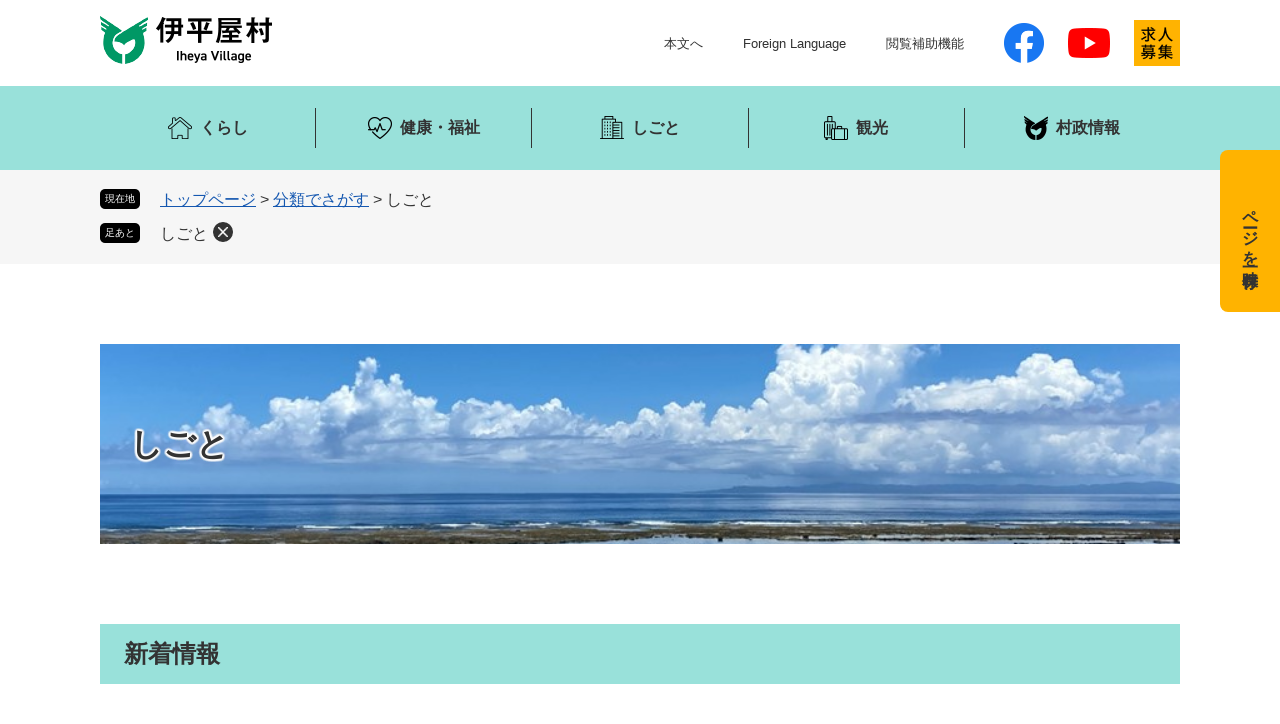

--- FILE ---
content_type: text/html
request_url: https://www.vill.iheya.okinawa.jp/life/3/
body_size: 4392
content:
<!DOCTYPE html>
<html lang="ja">
<head>
<meta charset="utf-8">
<!-- Global site tag (gtag.js) - Google Analytics -->
<script async src="https://www.googletagmanager.com/gtag/js?id=G-HLPQ9SN06F"></script>
<script>
  window.dataLayer = window.dataLayer || [];
  function gtag(){dataLayer.push(arguments);}
  gtag('js', new Date());

  gtag('config', 'G-HLPQ9SN06F');
</script>
<meta http-equiv="X-UA-Compatible" content="IE=edge">
<meta name="viewport" content="width=device-width, initial-scale=1.0">
<title>しごと - 伊平屋村ホームページ</title>
<link rel="shortcut icon" href="/favicon.ico" type="image/vnd.microsoft.icon">
<link rel="icon" href="/favicon.ico" type="image/vnd.microsoft.icon">
<link rel="apple-touch-icon" href="/apple-touch-icon.png">
<link rel="stylesheet" media="print" href="/ssi/css/print.css">
<script src="/ssi/js/escapeurl.js"></script>
<script src="/ssi/js/jquery.js"></script>
<script src="/ssi/js/jquery-migrate.js"></script>
<script src="/ssi/js/common.js"></script>
<script src="/ssi/js/s-google.js"></script>
<script src="/ssi/js/search-open-page-id.js"></script>
<script src="/ssi/js/search-trend.js"></script>
<script src="/ssi/js/last-page-parts-load-1.js"></script>
<script src="/ssi/js/footstep.js"></script>
<link rel="stylesheet" href="/ssi/css/footstep.css">
<style media="all">
@import url("/ssi/css/life.css");
</style>

</head>
<body>

<div class="life life_list3 life_list3_3">
	<!-- コンテナここから -->
	<div id="container">
		<span class="hide" id="pagetop">ページの先頭です。</span>
		<span class="hide"><a href="#skip">メニューを飛ばして本文へ</a></span>

		<!-- ヘッダここから -->
		<div id="header">
			<div id="spm_wrap1" class="js_spm js_hojo">
	<button type="button" id="spm_hojo"><span class="hide">閲覧補助</span></button>
</div>
<div id="spm_wrap2" class="js_spm">
	<a href="/" id="spm_home"><span class="hide">ホーム</span></a>
	<button type="button" id="spm_srch"><span class="hide">検索</span></button>
	<button type="button" id="spm_menu"><span class="hide">メニュー</span></button>
</div>
<div id="header2">
	<div id="he_left">
		<div id="logo"><a href="/"><img src="/img/common/logo.png" alt="伊平屋村ホームページ"></a></div>
	</div>
	<div id="he_right" class="js_spm js_hojo">
		<noscript><p>JavaScriptが無効のため、文字の大きさ・背景色を変更する機能を使用できません。</p></noscript>
		<ul id="header_navi">
			<li class="h_main"><a href="#skip">本文へ</a></li>
			<li class="h_lang"><a href="/site/userguide/514.html" lang="en">Foreign Language</a></li>
			<li class="h_hojo"><a href="javascript:void(0)" onclick="javascript:return false;" onkeypress="javascript:return false;" id="support_menu_open">閲覧補助機能</a>
				<div id="support_menu_box">
					<dl id="moji_size">
						<dt>文字サイズ</dt>
						<dd><a id="moji_default" href="javascript:fsc('default');" title="文字サイズを標準にする">標準</a></dd>
						<dd><a id="moji_large" href="javascript:fsc('larger');" title="文字サイズを拡大する">拡大</a></dd>
					</dl>
					<dl id="haikei_color">
						<dt>背景色</dt>
						<dd><a id="haikei_white" href="javascript:SetCss(1);" title="背景色を白色に変更する">白</a></dd>
						<dd><a id="haikei_black" href="javascript:SetCss(2);" title="背景色を黒色に変更する">黒</a></dd>
						<dd><a id="haikei_blue"  href="javascript:SetCss(3);" title="背景色を青色に変更する">青</a></dd>
					</dl>
					<div id="support_menu_btm">
						<button type="button" id="support_menu_close">閉じる</button>
					</div>
				</div>
			</li>
		</ul>
		<ul id="header_sns">
			<li><a href="https://m.facebook.com/profile.php?id=100010169707032" target="_blank"><img src="/img/common/icon_sns_fb.png" alt="公式フェイスブック"></a><span class="external_link_text">＜外部リンク＞</span></li>
			<li><a href="https://www.youtube.com/@%E4%BC%8A%E5%B9%B3%E5%B1%8B%E6%9D%91%E8%A6%B3%E5%85%89%E4%BA%A4%E9%80%9A%E8%AA%B2" target="_blank"><img src="/img/common/icon_sns_yt.png" alt="公式ユーチューブ"></a><span class="external_link_text">＜外部リンク＞</span></li>
			<li><a href="/site/bosyuu/"><img src="/img/common/bosyu.png" alt="村内求人募集" style="height: 46px;"></a></li>
		</ul>
	</div>
</div>

<div id="sec_search" class="js_spm js_spm_srch">
	<span class="hide">検索コーナー</span>

	<div id="search_grid">
		<!-- キーワード検索 -->
		<div id="search_keyword">
			<form action="/search.html" method="get" id="cse-search-box" name="cse-search-box">
				<input type="hidden" name="cx" value="a399cb5f73b9a312c"><!--
				--><input type="hidden" name="cof" value="FORID:11"><!--
				--><input type="hidden" name="ie" value="UTF-8">
				<label for="tmp_query" class="search_label">キーワード検索</label>
				<div class="search_inputUnit">
					<input type="text" name="q" value="" id="tmp_query"><!--
					--><input type="submit" value="検索" id="submit" name="sa">
				</div>
			</form>
			<script src="https://www.google.com/coop/cse/brand?form=cse-search-box"></script>
			<div id="cse_filetype">
				<fieldset>
					<legend><span class="hide">検索対象</span></legend>
					<span class="cse_filetypeselect"><input type="radio" name="google_filetype" id="filetype_all" checked="checked"><label for="filetype_all">すべて</label></span>
					<span class="cse_filetypeselect"><input type="radio" name="google_filetype" id="filetype_html"><label for="filetype_html">ページ</label></span>
					<span class="cse_filetypeselect"><input type="radio" name="google_filetype" id="filetype_pdf"><label for="filetype_pdf">PDF</label></span>
				</fieldset>
			</div>
		</div>
		<!-- /キーワード検索 -->
		<!-- ページID検索 -->
		<div id="search_page_id">
			<div id="open_page_id_box">
				<label for="open_page_id" class="search_label">ページID検索</label>
				<div class="search_inputUnit">
					<input type="text" id="open_page_id" name="open_page_id" value=""><!--
					--><input type="submit" value="表示" id="open_page_id_submit" name="open_page_id_submit" onclick="javascript:search_open_page_id();" onkeypress="javascript:search_open_page_id();">
				</div>	
			</div>	
			<div id="open_page_id_message"></div>
		</div>	
		<!-- /ページID検索 -->
		<!-- 検索メニュー -->
		<ul id="search_menu_list">
			<li><a href="/life/">分類でさがす</a></li>
			<li><a href="/soshiki/">組織でさがす</a></li>
			<li><a href="/calendar/">カレンダーでさがす</a></li>
			<li><a href="/site/nabi/search/search.php">申請・届け出でさがす</a></li>
		</ul>
		<!-- /検索メニュー -->
		<!-- 注目ワード -->
		<div id="search_trend_word">
			<h2 id="search_trend_word_ttl">注目ワード</h2>
			<p id="search_trend_word_txt">確定申告
ごみの収集日
フェリー3
ふるさと納税
いへやまつり
てるしの
<a
href="/site/sanngyou/">伊平屋村産業経済活性化協議会</a>
<a href="/site/bosyuu/">伊平屋村求人情報</a></p>
		</div>
		<!-- /注目ワード -->
	</div>

</div>
			<div id="gnav" class="js_spm js_spm_gnav">
	<ul id="gnav_list">
		<li id="gnav1"><a href="/life/1/"><span>くらし</span></a></li>
		<li id="gnav2"><a href="/life/2/"><span>健康・福祉</span></a></li>
		<li id="gnav3"><a href="/life/3/"><span>しごと</span></a></li>
		<li id="gnav4"><a href="/life/4/"><span>観光</span></a></li>
		<li id="gnav5"><a href="/life/5/"><span>村政情報</span></a></li>
	</ul>
</div>
			<!-- header3 -->
		</div>
		<!-- ヘッダここまで -->

		<!-- ぱんくずナビここから -->
		<div id="pankuzu_wrap">
			<div class="pankuzu">
				<span class="icon_current">現在地</span>
				<span class="pankuzu_class pankuzu_class_top"><a href="/">トップページ</a></span>
				<span class="pankuzu_mark"> &gt; </span>
				<span class="pankuzu_class"><a href="/life/">分類でさがす</a></span>
				<span class="pankuzu_mark"> &gt; </span>
				<span class="pankuzu_class pankuzu_class_current">しごと</span>
			</div>
		</div>
		<!-- ぱんくずナビここまで -->

		<div id="mymainback">

			<!-- メインここから -->
			<div id="main">
				<div id="main_a">
					<hr class="hide">
					<p class="hide" id="skip">本文</p>

					<div id="main_header_life3_3">
						<h1>しごと</h1>
					</div>

					<!-- 新着情報ここから -->
					<!-- [[section_information2_all_head]] -->
					<div class="section_information">
						<h2 class="section_information_ttl acc_title"><span>新着情報</span></h2>
						<!-- [[section_information2_head]] -->
						<div class="section_information_list_wrap">
							<div class="section_information_list">
								<!-- [[section_information_thum_head]] --><!-- [[section_information_thum_tail]] -->
								<ul>
									<!-- [[section_information_head]] -->
									<li><span class="article_date">2025年8月27日更新</span><span class="article_title"><a href="/site/bosyuu/3172.html">急募！！求人募集　伊平屋診療所　</a></span></li>
									
									<li><span class="article_date">2025年4月17日更新</span><span class="article_title"><a href="/site/bosyuu/">職員採用情報</a></span></li>
									
									<li><span class="article_date">2025年4月14日更新</span><span class="article_title"><a href="/soshiki/9/2695.html">伊平屋村催事出店支援事業補助金について</a></span></li>
									
									<li><span class="article_date">2025年3月25日更新</span><span class="article_title"><a href="/site/sanngyou/2653.html">第5回伊平屋村産業経済活性化協議会の議事録</a></span></li>
									
									<li><span class="article_date">2025年1月24日更新</span><span class="article_title"><a href="/site/sanngyou/2557.html">第5回 伊平屋村産業経済活性化協議会</a></span></li>
									<!-- [[section_information_tail]] -->
								</ul>
								<div class="link_box">
									<!-- [[section_information2_kako_head]] --><span class="link_ichiran"><a href="/life/3/index-2.html" class="el_btn">新着情報の一覧</a></span><!-- [[section_information2_kako_tail]] -->
									<span class="link_rss"><a href="/rss/10/life3.xml" class="el_btn">新着情報のRSS</a></span>
								</div>
							</div>
						</div>
						<!-- [[section_information2_tail]] -->
					</div>
					<!-- [[section_information2_all_tail]] -->
					<!-- 新着情報ここまで -->

					<!-- main_bodyここから -->
					<div id="main_body">

						<!-- 分類ごとの新着情報ここから -->
						<div id="life_cat_list_wrap">
							<!-- [[a]] -->
							<div class="life_cat_list">
								<h2><a id="jmp15" href="/life/3/15/">産業振興・支援</a>
</h2>
								<!-- [[life_name_all_head]] -->
								<div class="navigation">
									<ul>
										<!-- [[life_name_head]] --><li><a href="/life/3/15/70/">農林水産業</a></li><li><a href="/life/3/15/71/">商工業</a></li><li><a href="/life/3/15/72/">融資・支援</a></li><li><a href="/site/sanngyou/">伊平屋村産業経済活性化協議会</a></li><!-- [[life_name_tail]] -->
									</ul>
								</div>
								<!-- [[life_name_all_tail]] -->
								
								<!-- [[life2_list_head]] --><!-- [[life2_list_tail]] -->
							</div>
							
							<div class="life_cat_list">
								<h2><a id="jmp16" href="/life/3/16/">入札・契約情報</a></h2>
								<!-- [[life_name_all_head]] -->
								<div class="navigation">
									<ul>
										<!-- [[life_name_head]] --><li><a href="/life/3/16/74/">入札制度・参加資格</a></li><li><a href="/life/3/16/75/">入札・プロポーザル情報</a></li><!-- [[life_name_tail]] -->
									</ul>
								</div>
								<!-- [[life_name_all_tail]] -->
								
								<!-- [[life2_list_head]] --><!-- [[life2_list_tail]] -->
							</div>
							
							<div class="life_cat_list">
								<h2><a id="jmp17" href="/life/3/17/">事業ごみ・産業廃棄物</a></h2>
								<!-- [[life_name_all_head]] -->
								<div class="navigation">
									<ul>
										<!-- [[life_name_head]] --><li><a href="/life/3/17/79/">事業ごみ・リサイクル</a></li><!-- [[life_name_tail]] -->
									</ul>
								</div>
								<!-- [[life_name_all_tail]] -->
								
								<!-- [[life2_list_head]] --><!-- [[life2_list_tail]] -->
							</div>
							
							<div class="life_cat_list">
								<h2><a id="jmp18" href="/life/3/18/">雇用・労働</a></h2>
								<!-- [[life_name_all_head]] -->
								<div class="navigation">
									<ul>
										<!-- [[life_name_head]] --><li><a href="/life/3/18/82/">雇用・就労支援</a></li><li><a href="/life/3/18/83/">就職・退職</a></li><!-- [[life_name_tail]] -->
									</ul>
								</div>
								<!-- [[life_name_all_tail]] -->
								
								<!-- [[life2_list_head]] --><!-- [[life2_list_tail]] -->
							</div>
							<!-- [[f]] -->
						</div>
						<!-- 分類ごとの新着情報ここまで -->

					</div>
					<!-- main_bodyここまで -->

				</div>
			</div>
			<!-- メインここまで -->
			<hr class="hide">

			<!-- サイドバー1ここから -->
			<!-- サイドバー1ここまで -->

			<!-- サイドバー2ここから -->
			<!-- サイドバー2ここまで -->

		</div><!-- 3カラム終わり -->

		<!-- バナー広告ここから --><!-- バナー広告ここまで -->

		<!-- フッタここから -->
		<div id="footer">
			<div id="footer_link_pagetop">
	<a href="#pagetop"><span class="hide">このページの先頭へ</span></a>
</div>
			<div id="footer_navi">
	<ul>
		<li><a href="/site/userguide/"><span>ホームページについて</span></a></li>
		<li><a href="/site/userguide/518.html"><span>個人情報の取り扱いについて</span></a></li>
		<li><a href="/site/userguide/519.html"><span>ウェブアクセシビリティ</span></a></li>
		<li><a href="/sitemap.html"><span>サイトマップ</span></a></li>
	</ul>
</div>
			<div id="footer2">
	<div id="author_info">
		<p class="f_author"><img src="/img/common/logo.png" alt="伊平屋村"></p>
		<p class="f_address"><span>〒905-0793</span><span>沖縄県伊平屋村字我喜屋251</span></p>
		<p class="f_contact"><span>電話番号: 0980-46-2001（代表）</span><span>Fax: 0980-46-2956</span></p>
		<p class="f_detail"><span>開庁日: 月曜日から金曜日 (祝日・休日・12月29日～1月3日を除く）</span><span>開庁時間: 午前8時30分〜12時00分まで、午後1時00分〜5時15分まで</span></p>
		<ul class="f_link_list">
			<li><a href="/soshiki/9/1144.html" class="el_btn"><span>アクセス</span></a></li>
			<li><a href="/form/detail.php?sec_sec1=3" class="el_btn"><span>お問い合わせ</span></a></li>
		</ul>
	</div>
	<div id="footer_sdgs">
		<img src="/img/common/img_sdgs.png" alt="伊平屋村は「SDGs日本モデル」宣言に協賛し、SDGs推進に取り組みます">
	</div>
</div>
<div id="copyright">
	<p lang="en">&#169; Iheya Village All rights reserved.</p>
</div>
<!-- おすすめ情報ここから -->
<!-- おすすめ情報ここまで -->
		</div>
		<!-- フッタここまで -->

	</div>
	<!-- コンテナここまで -->
</div>

</body>
</html>

--- FILE ---
content_type: text/css
request_url: https://www.vill.iheya.okinawa.jp/ssi/css/footstep.css
body_size: 1346
content:
@charset "utf-8";

/* あしあと機能 */
#footstep_wrap {
	width: 1080px;
	margin: 0px auto 10px;
	-webkit-box-sizing: border-box;
	        box-sizing: border-box;
}
#mymainback #footstep_wrap {
	-webkit-box-ordinal-group: 1;
	    -ms-flex-order: 0;
	        order: 0;
}

#footstep {
	position: relative;
	padding-left: 6rem;
}

#footstep_detail {
	display: inline;
	position: static;
}
#footstep_ttl {
	display: block;
	width: 4rem;
	height: 2rem;
	background: #000;
	border-radius: 5px;
	color: #fff;
	font-size: 1rem;
	line-height: 1.2rem;
	padding: 0.4rem 0px;
	text-align: center;
	-webkit-box-sizing: border-box;
	        box-sizing: border-box;
	position: absolute;
	top: 1px;
	left: 0px;
}

#clear_footstep {
	display: inline-block;
	vertical-align: top;
	width: 20px;
	height: 20px;
	margin: 0px 0px 0px 5px;
	padding: 0px;
	border: none;
	background: url(/img/common/icon_clear.png) no-repeat center center #333;
	background-size: 10px 10px;
	border-radius: 100%;
	color: #fff;
	line-height: 1;
	text-align: left;
	text-indent: -9999em;
	overflow: hidden;
	cursor: pointer;
}

#footstep_detail:empty,
#footstep_detail:empty + #clear_footstep {
	display: none;
}

.fs_rireki {
	display: inline;
}
.fs_rireki::before {
	content: '>';
	padding: 0px 0.4em;
}
.fs_rireki:first-child::before {
	display: none;
}
.fs_rireki:last-child a {
	text-decoration: none !important;
	color: inherit !important;
	cursor: default;
}
/* あしあと機能 ここまで */


/* ページ記憶 */
#keep_page {
	position: fixed;
	top: 150px;
	right: 0px;
	z-index: 90;
}
#ktp_viewsw {
	display: inline-block;
	width: 6rem;
	height: auto;
	color: inherit;
	background: #ffb300;
	font-size: 1.6rem;
	font-weight: bold;
	line-height: 6rem;
	letter-spacing: 1px;
	text-decoration: none;
	-webkit-writing-mode: vertical-rl;
	-ms-writing-mode: tb-rl;
	writing-mode: vertical-rl;
	white-space: nowrap;
	text-align:  left;
	padding: 50px 0px;
	-webkit-box-sizing: border-box;
	        box-sizing: border-box;
	cursor: pointer;
	position: relative;
	border-radius: 8px 0px 0px 8px;
	-webkit-transition: .3s opacity;
	-o-transition: .3s opacity;
	transition: .3s opacity;
}
#ktp_viewsw:hover {
	opacity: .6;
}
#ktp_viewsw.open {
	display: none;
	width: auto;
	-webkit-writing-mode: horizontal-tb;
	-ms-writing-mode: lr-tb;
	writing-mode: horizontal-tb;
	padding: 0px;
	border-radius: 8px 0px 0px 0px;
	text-indent: 1em;
}
#ktp_viewsw::after {
	display: none !important;
	content: '';
	display: block;
	width: 100%;
	height: 50px;
	background: url(/img/common/icon_keep_open.png) no-repeat center center;
	position: absolute;
	right: 0px;
	bottom: 0px;
}
#ktp_viewsw.open::after {
	width: 50px;
	height: 100%;
	background-image: url(/img/common/icon_keep_close.png);
}
#ktp_list_wrap {
	background: #ffe199;
	border-radius: 8px 0px 0px 8px;
}
#ktp_list_wrap2 {
	padding: 24px;
	text-align: left;
}
#ktp_list_wrap2 .btn_func {
	display: block;
	width: 100%;
	-webkit-box-sizing: border-box;
	        box-sizing: border-box;
	background-repeat: no-repeat;
	background-position: left 10px center;
	background-color: #fff;
	border: none;
	color: inherit;
	font-size: 1.4rem;
	font-weight: bold;
	line-height: 1.8rem;
	border-radius: 2rem;
	text-decoration: none;
	margin: 0px 0px 24px;
	padding: 10px 10px 10px 36px;
	text-align: left;
	cursor: pointer;
}
#ktp_list_wrap2 #ktp_save.btn_func {
	background-image: url(/img/top/icon_star.png);
}
#ktp_list_wrap2 #ktp_del_all.btn_func {
	background-image: url(/img/top/icon_close.png);
}
#ktp_list_wrap2 .btn_func:hover {
	text-decoration: underline;
}
#ktp_item_list {
	display: block;
	width: 18em;
	height: auto;
	margin: 0px;
	padding: 0px;
	list-style: none;
	max-height: calc(100vh - 350px);
	min-height: 1.5em;
	overflow-y: auto;
}
#ktp_item_list:empty::before {
	content: '登録がありません。';
}
.ktp_item {
	display: block;
	margin: 0px;
	padding: 10px 30px 10px 0px;
	position: relative;
}
.ktp_item_del {
	display: block;
	width: 20px;
	height: 20px;
	margin: 0px;
	padding: 0px;
	border: none;
	background: url(/img/common/icon_clear.png) no-repeat center center #333;
	background-size: 10px 10px;
	border-radius: 100%;
	color: #fff;
	line-height: 1;
	text-align: left;
	text-indent: -9999em;
	overflow: hidden;
	cursor: pointer;
	position: absolute;
	right: 0px;
	top: 50%;
	-webkit-transform: translateY(-50%);
	    -ms-transform: translateY(-50%);
	        transform: translateY(-50%);
}
#ktp_list_close {
	text-align: right;
	line-height: 1;
	margin: 10px 0px 0px 0px;
}
button#ktp_list_close_btn {
	display: inline-block;
	padding: 0px;
	margin: 0px;
	border: none;
	background: none;
	line-height: 1;
	-webkit-transition: .3s opacity;
	-o-transition: .3s opacity;
	transition: .3s opacity;
}
button#ktp_list_close_btn:hover {
	opacity: .6;
}
button#ktp_list_close_btn img {
	display: block;
	width: 100%;
	height: auto;
}
/* ページ記憶ここまで */


/* アクセシビリティチェック画面 */
.errrange ~ #keep_page {
	display: none !important;
}
/* アクセシビリティチェック画面 ここまで */


/* スマートフォン */
@media screen and (max-width: 670px) {

	#footstep_wrap {
		display: none !important;
	}

	#keep_page {
		display: none !important;
	}

}
/* スマートフォン ここまで */

--- FILE ---
content_type: text/css
request_url: https://www.vill.iheya.okinawa.jp/ssi/css/parts.css
body_size: 9256
content:
@charset "utf-8";

/********** 1 共通 **********/

/* float clear */
.cf::before,
.cf::after {
	content: "";
	display: table;
}
.cf::after {
	clear: both;
}
/* For IE 6/7 (trigger hasLayout) */
.cf {
	zoom: 1;
}

/* スマートフォン用 */
#viewPCMode {
	display: none;
}
#sp_page_index_link_wrap {
	display: none;
}
#spm_wrap1,
#spm_wrap2 {
	display: none;
}
.sp_button {
	display: none;
}

/* レスポンシブアコーディオン用 */
.acc_title + input {
	display: none;
}
.acc_icon {
	display: none;
}

/* 隠す */
.hide {
	display: block;
	width: 0px;
	height: 0px;
	margin: 0px;
	padding: 0px;
	clip: rect(0,0,0,0);
	overflow: hidden;
}
hr.hide {
	border: none;
}

/* Googlemap */
.gglmap {
	position: relative;
	padding-top: 30px;
	padding-bottom: 56.25%;
	height: 0px;
	overflow: hidden;
}
.gglmap iframe,
.gglmap object,
.gglmap embed {
	position: absolute;
	top: 0px;
	left: 0px;
	width: 100%;
	height: 100%;
}

/* iOSでのボタンデザインをリセット */
input[type="button"],
input[type="submit"],
button {
	-webkit-appearance: none;
	    -moz-appearance: none;
		appearance: none;
	border-radius: 0;
	cursor: pointer;
	color: inherit;
	font-weight: normal;
	font-style: normal;
}

/* telリンク無効 */
.open_page_id a[href^="tel:"],
.f_number a[href^="tel:"],
.f_contact a[href^="tel:"] {
	text-decoration: none !important;
	color: currentColor !important;
	pointer-events: none !important;
}

/* 承認枠 */
#approval_table {
	font-size: 1.4rem;
}

/********** 2 基本設定 **********/

/* フォントサイズ */
body,
button,
input[type="button"],
input[type="submit"],
input[type="text"],
textarea,
select {
	font-size: 1.6rem;
	line-height: 1.5;
}

/* フォント */
body {
	font-family: Meiryo, メイリオ, 'Hiragino Kaku Gothic ProN', 'ヒラギノ角ゴ ProN W3', Osaka, sans-serif;
}
em {
	font-family: 'Hiragino Kaku Gothic ProN', 'ヒラギノ角ゴ ProN W3', Osaka, 'MS PGothic', sans-serif;
}

.mincho {
	font-family: '游明朝', 'Yu Mincho', '游明朝体', 'YuMincho', 'ヒラギノ明朝 Pro W3', 'Hiragino Mincho Pro', 'HiraMinProN-W3', serif;
}

/* 基本の文字色 */
body {
	color: #333;
}

/* リンク */
a:link {
	color: #1457b0;
	text-decoration: underline;
}
a:visited {
	color: #660099;
	text-decoration: underline;
}
a:active {
	color: #cc0000;
	text-decoration: none;
}
a:hover {
	color: #000000;
	text-decoration: none;
}
a img {
	border: none;
	vertical-align: bottom;
}

/* 外部リンク */
.external_link_text {
	display: none;
}

/* 基本タグ */
p {
	margin: 1em 0px;
}

hr {
	clear: both;
}

/********** 3 ヘッダ **********/

/* --------------------
ヘッダー
-------------------- */
#header2 {
	width: 1080px;
	padding: 16px 0px;
	margin: auto;
	display: -webkit-box;
	display: -ms-flexbox;
	display: flex;
	-webkit-box-pack: justify;
	    -ms-flex-pack: justify;
	        justify-content: space-between;
	-webkit-box-align: stretch;
	    -ms-flex-align: stretch;
	        align-items: stretch;
}
#he_left {
	width: 172px;
}
#he_right {
	-webkit-box-flex: 1;
	    -ms-flex: 1;
	        flex: 1;
	display: -webkit-box;
	display: -ms-flexbox;
	display: flex;
	-webkit-box-pack: end;
	    -ms-flex-pack: end;
	        justify-content: flex-end;
	-webkit-box-align: center;
	    -ms-flex-align: center;
	        align-items: center;
}

/* ロゴ */
#logo a {
	display: block;
}
#logo h1 {
	margin: 0px;
}
#logo img {
	display: block;
	max-width: 100%;
	height: auto;
}

/* ナビ */
ul#header_navi {
	list-style: none;
	margin: 0px;
	padding: 0px;
	display: -webkit-box;
	display: -ms-flexbox;
	display: flex;
	-webkit-box-pack: start;
	    -ms-flex-pack: start;
	        justify-content: flex-start;
	-webkit-box-align: center;
	    -ms-flex-align: center;
	        align-items: center;
	-ms-flex-wrap: wrap;
	    flex-wrap: wrap;
}
ul#header_navi > li {
	font-size: 1.3rem;
	margin: 0px 40px 0px 0px;
}
ul#header_navi > li:last-child {
	margin-right: 0px;
}
ul#header_navi > li a {
	color: inherit;
	text-decoration: none;
}
ul#header_navi > li a:hover {
	text-decoration: underline;
}

/* SNS */
ul#header_sns {
	list-style: none;
	margin: 0px 0px 0px 40px;
	padding: 0px;
	display: -webkit-box;
	display: -ms-flexbox;
	display: flex;
	-webkit-box-pack: start;
	    -ms-flex-pack: start;
	        justify-content: flex-start;
	-webkit-box-align: center;
	    -ms-flex-align: center;
	        align-items: center;
	-ms-flex-wrap: wrap;
	    flex-wrap: wrap;
}
ul#header_sns > li {
	margin: 4px 24px 4px 0px;
}
ul#header_sns > li:last-child {
	margin-right: 0px;
}
ul#header_sns > li a {
	-webkit-transition: .3s opacity;
	-o-transition: .3s opacity;
	transition: .3s opacity;
}
ul#header_sns > li a:hover {
	opacity: .6;
}

/* --------------------
グローバルナビ
-------------------- */
#gnav {
	background: #99e1da;
}
ul#gnav_list {
	list-style: none;
	margin: auto;
	padding: 22px 0px;
	width: 1080px;
	display: -webkit-box;
	display: -ms-flexbox;
	display: flex;
	-webkit-box-pack: justify;
	    -ms-flex-pack: justify;
	        justify-content: space-between;
	-webkit-box-align: stretch;
	    -ms-flex-align: stretch;
	        align-items: stretch;
}
ul#gnav_list > li {
	width: 20%;
}
ul#gnav_list > li + li {
	border-left: 1px solid;
}
ul#gnav_list > li a {
	position: relative;
	color: inherit;
	text-decoration: none;
	display: -webkit-box;
	display: -ms-flexbox;
	display: flex;
	-webkit-box-pack: center;
	    -ms-flex-pack: center;
	        justify-content: center;
	-webkit-box-align: center;
	    -ms-flex-align: center;
	        align-items: center;
	-webkit-box-sizing: border-box;
	        box-sizing: border-box;
	width: 100%;
	height: 100%;
	padding: 8px;
}
ul#gnav_list > li a::before {
	content: "";
	display: block;
	width: 100%;
	height: 100%;
	background: #ebf9f8;
	position: absolute;
	top: 0;
	left: 0;
	opacity: 0;
	-webkit-transition: .3s transform, .3s opacity;
	-o-transition: .3s transform, .3s opacity;
	transition: .3s transform, .3s opacity;
	-webkit-transform: scaleX(0);
	    -ms-transform: scaleX(0);
	        transform: scaleX(0);
	-webkit-transform-origin: right center;
	    -ms-transform-origin: right center;
	        transform-origin: right center;
}
ul#gnav_list > li a:hover::before {
	opacity: 1;
	-webkit-transform: scaleX(1);
	    -ms-transform: scaleX(1);
	        transform: scaleX(1);
	-webkit-transform-origin: left center;
	    -ms-transform-origin: left center;
	        transform-origin: left center;
}
ul#gnav_list > li a span {
	position: relative;
	font-size: 1.6rem;
	font-weight: bold;
	line-height: 1;
	padding: 4px 0px 4px 32px;
	display: inline-block;
	background-repeat: no-repeat;
	background-position: left center;
}
ul#gnav_list > li:nth-child(1) a span {background-image: url(/img/common/icon_gnav01.png);}
ul#gnav_list > li:nth-child(2) a span {background-image: url(/img/common/icon_gnav02.png);}
ul#gnav_list > li:nth-child(3) a span {background-image: url(/img/common/icon_gnav03.png);}
ul#gnav_list > li:nth-child(4) a span {background-image: url(/img/common/icon_gnav04.png);}
ul#gnav_list > li:nth-child(5) a span {background-image: url(/img/common/icon_gnav05.png);}

/* アクセシビリティ機能 */
.h_hojo {
	position: relative;
}
#support_menu_box {
	display: none;
	position: absolute;
	top: calc(100% + 10px);
	left: 0px;
	z-index: 100;
	background: #fff;
	-webkit-box-sizing: border-box;
	        box-sizing: border-box;
	width: 23rem;
	max-width: calc(100% + 234px + 40px);
	max-height: 50vh;
	margin: 0px;
	padding: 24px;
	border: 1px solid #d4d4d4;
	overflow: auto;
}
#support_menu_box.open {
	display: block;
}
#support_menu_box dl {
	margin: 0px 0px 15px;
	display: -webkit-box;
	display: -ms-flexbox;
	display: flex;
	-ms-flex-wrap: nowrap;
	    flex-wrap: nowrap;
	-webkit-box-pack: start;
	    -ms-flex-pack: start;
	        justify-content: flex-start;
	-webkit-box-align: center;
	    -ms-flex-align: center;
	        align-items: center;
}
#support_menu_box dl dt {
	font-size: 1.3rem;
	margin: 0px 16px 0px 0px;
}
#support_menu_box dl dd {
	margin: 0px;
}
#support_menu_box dl dd + dd {
	margin-left: 8px;
}
#support_menu_box dl dd a {
	display: block;
	text-decoration: none;
	color: inherit;
	background: #fff;
	border: 1px solid #000;
	border-radius: 14px;
	font-size: 1.3rem;
	line-height: 1;
	padding: 6.5px;
}
#support_menu_box dl dd a#haikei_white {
	color: #333 !important;
	background-color: #fff !important;
}
#support_menu_box dl dd a#haikei_black {
	color: #fff !important;
	border-color: #000 !important;
	background-color: #000 !important;
}
#support_menu_box dl dd a#haikei_blue {
	color: #ff0 !important;
	border-color: #00f !important;
	background-color: #00f !important;
}
#support_menu_btm {
	text-align: right;
}
#support_menu_close {
	font-size: 1.3rem;
	line-height: 1;
	margin: 0px;
	padding: 0px;
	border: none;
	background: none;
}
#support_menu_close::after {
	content: "";
	display: inline-block;
    vertical-align: middle;
    width: 20px;
    height: 20px;
    margin: 0px 0px 0px 8px;
    padding: 0px;
    border: none;
    background: url(/img/common/icon_clear.png) no-repeat center center #000;
    background-size: 10px 10px;
    border-radius: 100%;
    color: #fff;
    line-height: 1;
    text-align: left;
    text-indent: -9999em;
    overflow: hidden;
    cursor: pointer;
}


/* グローバルナビ（動的メニュー） ※使用する場合は要調整 */
#context_category02,
#context_category01 {
	display: none;
}

/* --------------------
検索
-------------------- */
#sec_search {
	display: none;
	width: 1080px;
	margin: auto;
	padding: 20px 0px;
}
#search_grid {
	display: -ms-grid;
	display: grid;
	-ms-grid-columns: 600px 40px auto;
	grid-template-columns: 600px auto;
	-ms-grid-rows: auto;
	grid-template-rows: auto;
	gap: 40px;
}
#search_grid > *:nth-child(1) {
	-ms-grid-row: 1;
	-ms-grid-column: 1;
}
#search_grid > *:nth-child(2) {
	-ms-grid-row: 1;
	-ms-grid-column: 3;
}
#search_keyword {
	-ms-grid-column: 1;
	-ms-grid-column-span: 1;
	grid-column: 1/2;
	-ms-grid-row: 1;
	-ms-grid-row-span: 1;
	grid-row: 1/2;
}
#search_page_id {
	-ms-grid-column: 2;
	-ms-grid-column-span: 1;
	grid-column: 2/3;
	-ms-grid-row: 1;
	-ms-grid-row-span: 1;
	grid-row: 1/2;
}
#search_menu_list {
	-ms-grid-column: 1;
	-ms-grid-column-span: 2;
	grid-column: 1/3;
	-ms-grid-row: 2;
	-ms-grid-row-span: 1;
	grid-row: 2/3;
}
#search_trend_word {
	-ms-grid-column: 1;
	-ms-grid-column-span: 2;
	grid-column: 1/3;
	-ms-grid-row: 3;
	-ms-grid-row-span: 1;
	grid-row: 3/4;
}

/* 検索メニュー */
#search_menu_list {
	list-style: none;
	margin: 0px;
	padding: 0px;
	max-width: 1080px;
	display: -webkit-box;
	display: -ms-flexbox;
	display: flex;
	-webkit-box-pack: start;
	    -ms-flex-pack: start;
	        justify-content: flex-start;
	-webkit-box-align: stretch;
	    -ms-flex-align: stretch;
	        align-items: stretch;
	-ms-flex-wrap: wrap;
	    flex-wrap: wrap;
}
#search_menu_list > li {
	width: calc(25% - 15px);
}
#search_menu_list > li:not(:nth-child(4n - 3)) {
	margin-left: 20px;
}
#search_menu_list > li:nth-child(n + 5) {
	margin-top: 20px;
}
#search_menu_list > li a {
	color: inherit;
	text-decoration: none;
	text-align: center;
	font-size: 1.3rem;
	line-height: 1;
	display: -webkit-box;
	display: -ms-flexbox;
	display: flex;
	-webkit-box-pack: center;
	    -ms-flex-pack: center;
	        justify-content: center;
	-webkit-box-align: center;
	    -ms-flex-align: center;
	        align-items: center;
	width: 100%;
	height: 100%;
	-webkit-box-sizing: border-box;
	        box-sizing: border-box;
	padding: 13.5px 1em;
	background: #99e1da;
}
#search_menu_list > li a:hover {
	text-decoration: underline;
}

/* 注目ワード */
#search_trend_word {
	display: -webkit-box;
	display: -ms-flexbox;
	display: flex;
	-webkit-box-pack: start;
	    -ms-flex-pack: start;
	        justify-content: flex-start;
	-webkit-box-align: start;
	    -ms-flex-align: start;
	        align-items: flex-start;
}
#search_trend_word_ttl {
	margin: 0px 40px 0px 0px;
	padding: 0px;
	font-size: 1.6rem;
	font-weight: bold;
	line-height: 1;
}
#search_trend_word_txt {
	-webkit-box-flex: 1;
	    -ms-flex: 1;
	        flex: 1;
	margin: 0px;
}
#search_trend_word_txt a {
	display: inline-block;
	margin-right: 1em;
	cursor: pointer;
	color: #1457b0;
	text-decoration: underline;
}
#search_trend_word_txt a:hover {
	text-decoration: none;
}

/* キーワード検索, ページID検索 */
label.search_label {
	font-size: 1.6rem;
	font-weight: bold;
	line-height: 1;
	display: block;
	margin: 0px 0px 16px 0px;
}
.search_inputUnit {
	display: -webkit-box;
	display: -ms-flexbox;
	display: flex;
	-webkit-box-pack: start;
	    -ms-flex-pack: start;
	        justify-content: flex-start;
	-webkit-box-align: stretch;
	    -ms-flex-align: stretch;
	        align-items: stretch;
}
.search_inputUnit input[type="text"],
.search_inputUnit input[type="submit"] {
	font-size: 1.6rem;
	line-height: 4.8rem;
	padding: 0px;
	margin: 0px;
	-webkit-box-sizing: border-box;
	        box-sizing: border-box;
	border-radius: 0px !important;
}
.search_inputUnit input[type="text"] {
	width: calc(100% - 8rem);
	color: #333 !important;
	border: 1px solid #ccc !important;
	border-right: none !important;
	background: #fff !important;
}
.search_inputUnit input[type="submit"] {
	width: 8rem;
	color: #fff;
	background: #333;
	border: 1px solid #ccc;
	white-space: nowrap;
}

/* キーワード検索 */
#cse_filetype {
	margin: 10px 0px 0px 0px;
}
#cse_filetype fieldset {
	margin: 0px;
	padding: 0px;
	border: none;
}
#cse_filetype fieldset legend {
	display: none;
	margin: 0px;
	padding: 0px;
}
#cse_filetype fieldset span {
	font-size: 1.3rem;
	display: inline-block;
	margin-right: 24px;
}
#cse_filetype fieldset span:last-of-type {
	margin-right: 0px;
}
#cse_filetype fieldset span input {
	margin: 3px 4px 5px 5px;
	vertical-align: middle;
}

/* ページID検索 */
#open_page_id_message {
	text-align: right;
	margin-top: 10px;
}
#open_page_id_message:empty {
	margin: 0px;
	padding: 0px;
	width: 0px;
	height: 0px;
}

/********** 4 パンくず **********/

/* パンくず */
#pankuzu_wrap {
	background: #f6f6f6;
	padding: 18px 0px 8px;
}
#pankuzu_wrap > div {
	width: 1080px;
	margin: 0px auto 10px;
	-webkit-box-sizing: border-box;
	        box-sizing: border-box;
}
.pankuzu {
	position: relative;
	padding-left: 6rem;
}
.pankuzu .icon_current {
	display: none;
}
.pankuzu:first-child .icon_current {
	display: block;
	width: 4rem;
	height: 2rem;
	background: #000;
	border-radius: 5px;
	color: #fff;
	font-size: 1rem;
	line-height: 1.2rem;
	padding: 0.4rem 0px;
	text-align: center;
	-webkit-box-sizing: border-box;
	        box-sizing: border-box;
	position: absolute;
	top: 1px;
	left: 0px;
}

/********** 5 フッタ **********/

/* --------------------
フッターナビ
-------------------- */
#footer_navi {
	padding: 12px 0px;
	background: #99e1da;
}
#footer_navi ul {
	list-style: none;
	margin: auto;
	padding: 12px 0px;
	width: 1080px;
	display: -webkit-box;
	display: -ms-flexbox;
	display: flex;
	-webkit-box-pack: center;
	    -ms-flex-pack: center;
	        justify-content: center;
	-webkit-box-align: stretch;
	    -ms-flex-align: stretch;
	        align-items: stretch;
	-ms-flex-wrap: wrap;
	    flex-wrap: wrap;
}
#footer_navi ul > li a {
	color: inherit;
	text-decoration: none;
	display: block;
	padding: 8px 0px;
}
#footer_navi ul > li a:hover {
	text-decoration: underline;
}
#footer_navi ul > li a span {
	font-size: 1.6rem;
	line-height: 1;
	display: block;
	padding: 0px 16px;
}
#footer_navi ul > li + li a span {
	border-left: 1px solid;
}

/* --------------------
フッター
-------------------- */
#footer2 {
	width: 1080px;
	margin: auto;
	padding: 80px 0px;
	display: -webkit-box;
	display: -ms-flexbox;
	display: flex;
	-webkit-box-pack: justify;
	    -ms-flex-pack: justify;
	        justify-content: space-between;
	-webkit-box-align: center;
	    -ms-flex-align: center;
	        align-items: center;
}

/* 著作者情報 */
p.f_author {
	margin: 0px 0px 40px;
}
p.f_author img {
	display: block;
}
p.f_address {
	margin: 0px;
}
p.f_address span {
	display: inline-block;
	margin-right: 1em;
}
p.f_contact {
	margin: 0px;
}
p.f_contact span {
	display: block;
}
p.f_detail {
	margin: 40px 0px 0px;
}
p.f_detail span {
	display: block;
}
ul.f_link_list {
	list-style: none;
	margin: 28px 0px 0px;
	padding: 0px;
	display: -webkit-box;
	display: -ms-flexbox;
	display: flex;
	-webkit-box-pack: start;
	    -ms-flex-pack: start;
	        justify-content: flex-start;
	-webkit-box-align: center;
	    -ms-flex-align: center;
	        align-items: center;
	-ms-flex-wrap: wrap;
	    flex-wrap: wrap;
}
ul.f_link_list > li {
	margin: 12px 24px 0px 0px;
}

/* sdgs */
#footer_sdgs img {
	display: block;
	max-width: 100%;
	height: auto;
}

/* --------------------
コピーライト
-------------------- */
#copyright {
	width: 1080px;
	margin: auto;
	padding: 40px 0px;
	border-top: 1px solid #ccc;
}
#copyright p {
	font-size: 1.3rem;
	line-height: 1;
	margin: 0px;
	text-align: center;
}

/* 戻る・ページトップ */
#back_or_pagetop {
	display: none !important;
}

/* ページトップ（フローティング表示） */
#footer_link_pagetop {
	display: block;
	width: 96px;
	height: 96px;
	position: fixed;
	right: 20px;
	bottom: -192px;
	z-index: 70;
	-webkit-transition: bottom 0.5s ease-in-out;
	-o-transition: bottom 0.5s ease-in-out;
	transition: bottom 0.5s ease-in-out;
}
#footer_link_pagetop.fixed {
	bottom: 20px;
}
#footer_link_pagetop a {
	display: block;
	width: 100%;
	height: 100%;
	color: #fff;
	background: url(/img/common/btn_pagetop2.png) no-repeat center #000;
}

/* おすすめ情報（回遊ボタン） */
#osusume_banner {
	display: none !important;
	position: fixed;
	left: 0px;
	bottom: 10px;
	z-index: 90;
}
#osusume_banner_box {
	width: auto;
	display: table;
}

#osusume_banner_ttl {
	display: table-cell;
	vertical-align: bottom;
	width: 100px;
}
#osusume_banner_ttl a {
	display: block;
	background: #ffb300;
	color: #000;
	font-size: 1.5rem;
	font-weight: bold;
	line-height: 2rem;
	text-decoration: none;
	text-align: center;
	padding: 20px 0px;
	border-radius: 0px 8px 8px 0px;
}
#osusume_banner.open #osusume_banner_ttl a {
	border-radius: 0px;
}

#osusume_banner_list {
	display: none;
	vertical-align: bottom;
	background: #ffb300;
	padding: 10px;
	border-radius: 0px 8px 8px 0px;
	max-width: calc(100vw - 140px);
	-webkit-box-sizing: border-box;
	        box-sizing: border-box;
}
#osusume_banner.open #osusume_banner_list {
	display: table-cell;
}

#osusume_banner_list_box {
	background: #fff;
	padding: 5px;
	position: relative;
}
#osusume_banner_close {
	display: block;
	width: 20px;
	height: 20px;
	margin: 0px;
	padding: 0px;
	border: none;
	background: url(/img/common/icon_clear.png) no-repeat center center #333;
	background-size: 10px 10px;
	border-radius: 100%;
	color: #fff;
	line-height: 1;
	text-align: left;
	text-indent: -9999em;
	overflow: hidden;
	cursor: pointer;
	position: absolute;
	top: -10px;
	right: -10px;
}

.osusume_banner_list_detail {
	margin: 0px;
	padding: 0px;
	display: -webkit-box;
	display: -ms-flexbox;
	display: flex;
	-ms-flex-wrap: wrap;
	    flex-wrap: wrap;
	-webkit-box-pack: start;
	    -ms-flex-pack: start;
	        justify-content: flex-start;
	-webkit-box-align: start;
	    -ms-flex-align: start;
	        align-items: flex-start;
}
.osusume_banner_list_detail > a {
	display: inline-block;
	vertical-align: top;
	width: 200px;
	margin: 5px;
}
.osusume_banner_list_detail img {
	width: 100%;
	height: auto;
}

/********** 6 メイン **********/

/* メイン */
#mymainback {
	padding-top: 80px;
	padding-bottom: 80px;
}

/* コンテンツヘッダ */
.content_header_wrap {
	display: -webkit-box;
	display: -ms-flexbox;
	display: flex;
	-ms-flex-wrap: wrap;
	    flex-wrap: wrap;
	-webkit-box-pack: justify;
	    -ms-flex-pack: justify;
	        justify-content: space-between;
	-webkit-box-align: start;
	    -ms-flex-align: start;
	        align-items: flex-start;
}

#content_header {
	margin: 0px 0px 10px auto;
	text-align: right;
}
#content_header > span {
	display: inline-block;
	margin-bottom: 10px;
}
#content_header > span + span {
	margin-left: 32px;
}

/* SDGsアイコン */
.d-flex.f-wrap-wrap,
.sdgs-icons {
	margin: 0px 0px 20px;
	text-align: left;
}
.d-flex.f-wrap-wrap > *,
.sdgs-icons > * {
	display: inline-block;
	vertical-align: top;
	margin: 0px 5px 5px 0px;
	width: 100px;
}

.d-flex.f-wrap-wrap img,
.sdgs-icons img {
	width: 100px;
	height: auto;
}
.d-flex.f-wrap-wrap > * img,
.sdgs-icons > * img {
	display: block;
	margin: 0px;
	width: 100%;
	height: auto;
}

/* 印刷 */
#print_mode_link,
#print_mode_link_large {
	display: inline-block;
	background: url(/img/common/icon_print.png) no-repeat left center;
	padding-left: 40px;
}

/* 見出し */
#main_header {
	margin-bottom: 20px;
}
#main_header h1 {
	font-size: 3.2rem;
	font-weight: bold;
	line-height: 1.5;
	padding: 26px 30px;
	margin: 0px;
	background: #99e1da;
}
#main_body h2,
#main_body h3,
#main_body h4,
#main_body h5,
#main_body h6 {
	clear: both;
	margin: 20px 0px;
	font-weight: bold;
	line-height: 1.5;
}
#main_body h2 a,
#main_body h3 a,
#main_body h4 a,
#main_body h5 a,
#main_body h6 a {
	color: inherit;
}
#main_body h2 {
	font-size: 2.8rem;
	padding: 19px 30px 19px 22px;
	border-left: 8px solid #99e1da;
	background: #ebf9f8;
}
#main_body h3 {
	font-size: 2.4rem;
	padding: 10px 30px;
	border-bottom: 4px solid #99e1da;
	background: #ebf9f8;
}
#main_body h4 {
	font-size: 2rem;
	padding: 10px 30px;
	background: #ebf9f8;
}
#main_body h5 {
	font-size: 1.8rem;
	padding: 6.5px 30px;
	background: #eeeeee;
}
#main_body h6 {
	font-size: 1.6rem;
	padding: 3px 30px;
	background: #eeeeee;
}

/* テーブル */
#main_body table {
	border-color: #333;
	border-collapse: collapse;
	border-style: solid;
	margin: 0px 0px 20px;
	max-width: 100%;
}
#main_body th {
	background: #f6f6f6;
	border-color: #333;
	border-collapse: collapse;
	border-style: solid;
	border-width: 1px;
	padding: 0.5em;
}
#main_body td {
	border-color: #333;
	border-collapse: collapse;
	border-style: solid;
	border-width: 1px;
	padding: 0.5em;
}
/* テーブル内のpタグのマージンを0にする */
#main_body table p {
	margin: 0px 0px 1em;
}
#main_body table p:last-child {
	margin: 0px;
}
/* テーブル（borderを「0」に設定した場合は罫線を表示させない） */
/*
#main_body table[border="0"],
#main_body table[border="0"] th,
#main_body table[border="0"] td {
	border-width: 0px;
}
*/

/********** 7 サイド **********/

/* サイドバー */
#sidebar1 > div,
#sidebar2 > div {
	margin-bottom: 40px;
}
#sidebar1 > div:last-child,
#sidebar2 > div:last-child {
	margin-bottom: 0px !important;
}

#sidebar1 img,
#sidebar2 img {
	max-width: 100%;
	height: auto;
}

/* レコメンド・AIレコメンド */
#sidebar_recommend,
#sidebar_ai_recommend {
	background: #f6f6f6;
}

#recommend_title,
#ai_recommend_title {
	background: #99e1da;
	text-align: center;
	padding: 10px 5px;
}
#recommend_title h2,
#ai_recommend_title h2 {
	display: inline-block;
	text-align: left;
	font-size: 1.6rem;
	font-weight: bold;
	line-height: 1.4;
	margin: 0px;
	padding: 3px 0px 3px 40px;
}
#recommend_title h2 {
	background: url(/img/common/icon_recommend.png) no-repeat left center;
}
#ai_recommend_title h2 {
	background: url(/img/common/icon_ai_recommend.png) no-repeat left center;
}
#recommend_title h2 span,
#ai_recommend_title h2 span {
	display: block;
}

#sidebar_recommend ul,
#sidebar_ai_recommend ul {
	margin: 0px;
	padding: 0px;
	list-style: none;
}
#sidebar_recommend ul li,
#sidebar_ai_recommend ul li {
	display: block;
	border-top: 1px solid #fff;
	padding: 13px 20px;
}

/* 「見つからないときは」「よくある質問」バナー */
#common_banner_link ul {
	margin: 0px;
	padding: 0px;
	list-style: none;
}
#common_banner_link ul li {
	margin-bottom: 10px;
}
#common_banner_link ul li:last-child {
	margin-bottom: 0px;
}
#common_banner_link ul li a {
	display: block;
	background: #99e1da;
	color: #333;
	font-size: 1.6rem;
	font-weight: bold;
	line-height: 1.4;
	padding: 10px 5px;
	text-align: center;
}
#common_banner_link ul li a span {
	display: inline-block;
	padding: 9px 0px 9px 40px;
}
#common_banner_link ul li#common_banner_mitsukaranai a span {
	background: url(/img/common/icon_mitsukaranai.png) no-repeat left center;
}
#common_banner_link ul li#common_banner_faq a span {
	background: url(/img/common/icon_faq.png) no-repeat left center;
}

/* 「見つからないときは」「よくある質問」バナー（1カラム） */
@media screen and (min-width: 671px) {
	#main #common_banner_link ul {
		margin: 30px 0px 0px;
		display: -webkit-box;
		display: -ms-flexbox;
		display: flex;
		-ms-flex-wrap: wrap;
		    flex-wrap: wrap;
		-webkit-box-pack: justify;
		    -ms-flex-pack: justify;
		        justify-content: space-between;
		-webkit-box-align: start;
		    -ms-flex-align: start;
		        align-items: flex-start;
	}
	#main #common_banner_link ul li {
		display: inline-block;
		vertical-align: top;
		width: calc(50% - 5px);
		margin: 0px;
	}
}
/* 「見つからないときは」「よくある質問」バナー（1カラム） ここまで */

/* サイドメニュー */
.side_box {
	padding: 24px;
	background: #f6f6f6;
}

.side_box_ttl h2 {
	background: #ebf9f8;
	font-size: 1.6rem;
	font-weight: bold;
	line-height: 1.5;
	margin: 0px;
	padding: 8px 20px;
	text-align: center;
}

.side_box_list ul {
	margin: 0px;
	padding: 20px 20px 20px 40px;
}
.side_box_list ul li {
	margin: 0px 0px 10px;
}
.side_box_list ul li:last-child {
	margin-bottom: 0px;
}
.side_box_list ul li ul {
	padding: 0px 0px 0px 20px;
}
.side_box_list ul li ul li {
	margin-bottom: 0px;
}

.side_box_txt {
	padding: 20px 0px;
}
.side_box_txt p {
	margin: 0px 0px 1em;
}
.side_box_txt p:last-child {
	margin-bottom: 0px;
}
.side_box_txt > div {
	margin: 0px 0px 1em;
}
.side_box_txt > div:last-child {
	margin-bottom: 0px;
}

/********** 8 リスト **********/

/* リスト（横並び） */
.navigation,
.navigation ul {
	margin: 0px;
	padding: 0px;
	list-style: none;
	display: -webkit-box;
	display: -ms-flexbox;
	display: flex;
	-ms-flex-wrap: wrap;
	    flex-wrap: wrap;
	-webkit-box-pack: start;
	    -ms-flex-pack: start;
	        justify-content: flex-start;
	-webkit-box-align: start;
	    -ms-flex-align: start;
	        align-items: flex-start;
}
.navigation ul li,
.navigation > div {
	display: inline-block;
	vertical-align: top;
	margin: 0px 1em 1em 0px;
	padding-right: 1em;
	border-right: 1px solid;
}
.navigation ul li:last-child,
.navigation > div:last-child {
	margin-right: 0px;
	padding-right: 0px;
	border-right: none;
}

/* リスト（一覧） */
.info_list ul {
	margin: 0px;
	padding: 0px;
	list-style: none;
}
.info_list ul li {
	margin: 0px 0px 10px;
}
.info_list ul li:last-child {
	margin-bottom: 0px;
}

/* リスト（日付） */
.info_list.info_list_date ul li {
	width: 100%;
	display: table;
	-webkit-box-sizing: border-box;
	        box-sizing: border-box;
}
.info_list.info_list_date ul li > span {
	display: table-cell;
	vertical-align: top;
}
.info_list.info_list_date ul li > span.article_date {
	width: 11em;
}
.soshiki_news .info_list.info_list_date ul li > span.article_date {
	position: relative;
	width: calc(11em + 64px);
}
.soshiki_news .info_list.info_list_date ul li > span.article_date img.icon_new {
	position: absolute;
	top: 50%;
	right: 32px;
	-webkit-transform: translateY(-50%);
	    -ms-transform: translateY(-50%);
	        transform: translateY(-50%);
}

/* リスト（担当課） */
.article_section::before {
	content: '（';
}
.article_section::after {
	content: '）';
}
.article_section:empty::before,
.article_section:empty::after {
	display: none;
}

/* リスト（サムネイル） */
.site_list2 .info_list ul li,
.site_detail2 .info_list ul li {
	padding-bottom: 40px;
	border-bottom: 1px solid #d4d4d4;
	margin-bottom: 40px;
}
.site_list2 .info_list ul li:last-child,
.site_detail2 .info_list ul li:last-child {
	margin-bottom: 0px;
}

.list_pack {
	width: 100%;
	display: -webkit-box;
	display: -ms-flexbox;
	display: flex;
	-webkit-box-pack: start;
	    -ms-flex-pack: start;
	        justify-content: flex-start;
	-webkit-box-align: start;
	    -ms-flex-align: start;
	        align-items: flex-start;
}
.list_pack .article_img {
	width: 240px;
	padding-right: 24px;
}
.list_pack .article_img span {
	display: block;
	height: 140px;
	overflow: hidden;
	position: relative;
}
.list_pack .article_img span:empty {
	height: 140px;
	background: url(/img/common/noimage.png) no-repeat center center;
}
.list_pack .article_img span img {
	position: absolute;
	top: 0;
	left: 50%;
	-webkit-transform: translateX(-50%);
	    -ms-transform: translateX(-50%);
	        transform: translateX(-50%);
	width: auto;
	height: auto;
	max-width: 100%;
	max-height: 100%;
}
.list_pack .article_txt {
	-webkit-box-flex: 1;
	    -ms-flex: 1;
	        flex: 1;
}
.list_pack .article_txt .article_date {
	display: block;
}
.list_pack .article_txt .article_date img.icon_new {
	margin-left: 40px;
}
.list_pack .article_txt .article_title {
	display: block;
}

/* リスト（一覧リンク） */
div.link_ichiran {
	margin: 20px 0px 0px;
	text-align: right;
}

/* リスト（newアイコン） */

/* リスト（新着情報） */
.section_information {
	margin: 80px 0px;
}
.section_information h2,
#main_body .section_information h2 {
	font-size: 2.4rem;
	font-weight: bold;
	line-height: 1.5;
	margin: 0px 0px 40px;
	padding: 12px 24px;
	border: none;
	background: #99e1da;
}
.section_information_list ul {
	margin: 0px;
	padding: 0px;
	list-style: none;
}
.section_information_list ul li {
	display: -webkit-box;
	display: -ms-flexbox;
	display: flex;
	-webkit-box-pack: start;
	    -ms-flex-pack: start;
	        justify-content: flex-start;
	-webkit-box-align: start;
	    -ms-flex-align: start;
	        align-items: flex-start;
	margin-bottom: 12px;
}
.section_information_list ul li:last-child {
	margin-bottom: 0px;
}
.section_information_list ul li > span {
	display: block;
}
.section_information_list ul li > span.article_date {
	position: relative;
	width: calc(11em + 64px);
}
.section_information_list ul li > span.article_date img.icon_new {
	position: absolute;
	top: 50%;
	right: 32px;
	-webkit-transform: translateY(-50%);
	    -ms-transform: translateY(-50%);
	        transform: translateY(-50%);
}
.section_information_list ul li > span.article_title {
	-webkit-box-flex: 1;
	    -ms-flex: 1;
	        flex: 1;
}
.section_information p.no_data {
	margin: 0px;
}
.section_information .link_box {
	display: -webkit-box;
	display: -ms-flexbox;
	display: flex;
	-webkit-box-pack: center;
	    -ms-flex-pack: center;
	        justify-content: center;
	-webkit-box-align: center;
	    -ms-flex-align: center;
	        align-items: center;
	-ms-flex-wrap: wrap;
	    flex-wrap: wrap;
	margin-top: 28px;
}
.section_information .link_box > span {
	margin: 12px 12px 0px;
}

/* リスト（新着情報2） */
.section_information2 {
	margin: 30px 0px;
}
.section_information2 h2,
#main_body .section_information2 h2 {
	margin: 0px 0px 10px;
	padding: 0px;
	background: none;
	border: none;
	font-size: 1.6rem;
	font-weight: bold;
	line-height: 1.4;
}

/* リスト（新着情報サムネイル） */
.section_information_thum {
	width: 100%;
	display: table;
	-webkit-box-sizing: border-box;
	        box-sizing: border-box;
	margin: 0px 0px 10px;
}
.section_information_thum > div {
	display: table-cell;
	vertical-align: top;
}
.section_information_thum > div.lettering2 {
	width: 200px;
	padding-right: 20px;
}
.section_information_thum > div.lettering2 img {
	width: 100%;
	height: auto;
}
.section_information_thum > div.lettering3 .lettering_a > span {
	display: block;
}

/* リスト（サブサイトサムネあり新着情報サムネイル） */
.site_index2 .section_information_list ul li {
	padding-bottom: 40px;
	border-bottom: 1px solid #d4d4d4;
	margin-bottom: 40px;
}
.site_index2 .section_information_list ul li:last-child {
	margin-bottom: 0px;
}

/********** 9 バナー **********/

/* バナー広告 */
ul.banner_list {
	margin: 0px;
	padding: 0px 10px;
	list-style: none;
	max-width: 1080px;
	-webkit-box-sizing: border-box;
	        box-sizing: border-box;
	display: -webkit-box;
	display: -ms-flexbox;
	display: flex;
	-ms-flex-wrap: wrap;
	    flex-wrap: wrap;
	-webkit-box-pack: start;
	    -ms-flex-pack: start;
	        justify-content: flex-start;
	-webkit-box-align: start;
	    -ms-flex-align: start;
	        align-items: flex-start;
}
ul.banner_list li {
	width: 180px;
	margin: 0px;
}
ul.banner_list li:not(:nth-child(5n - 4)) {
	margin-left: 40px;
}
ul.banner_list li:nth-child(n + 6) {
	margin-top: 40px;
}
ul.banner_list li img {
	width: 100%;
	height: auto;
}
.banner_text {
	display: block;
	padding: 10px;
	text-align: left;
}
.banner_text span {
	display: block;
}
.banner_text span:nth-child(2n) {
	font-size: 1.4rem;
}

/* バナー広告（フッタ） */
#footer_banner {
	clear: both;
	width: 1080px;
	margin: 0px auto 50px;
}
#footer_banner::before {
	content: "事業PRバナー";
	display: block;
	font-size: 2.4rem;
	font-weight: bold;
	line-height: 1;
	margin: 0px 0px 40px;
	text-align: center;
}

/* バナー広告2（事業PRバナー） */
ul.banner_list2 {
	list-style: none;
	margin: auto;
	padding: 0px 20px;
	-webkit-box-sizing: border-box;
	        box-sizing: border-box;
	max-width: 1080px;
	display: -webkit-box;
	display: -ms-flexbox;
	display: flex;
	-webkit-box-pack: start;
	    -ms-flex-pack: start;
	        justify-content: flex-start;
	-webkit-box-align: start;
	    -ms-flex-align: start;
	        align-items: flex-start;
	-ms-flex-wrap: wrap;
	    flex-wrap: wrap;
}
ul.banner_list2 > li {
	width: 320px;
}
ul.banner_list2 > li:not(:nth-child(3n - 2)) {
	margin-left: 40px;
}
ul.banner_list2 > li:nth-child(n + 4) {
	margin-top: 40px;
}
ul.banner_list2 > li a {
	display: block;
}
ul.banner_list2 > li img {
	display: block;
	width: 100%;
	height: auto;
}

/********** 10 各ページ **********/

/* サイトマップ */
#sitemap_list_wrap > div {
	margin-bottom: 30px;
}
#sitemap_list_wrap > div:last-child {
	margin-bottom: 0px;
}

/* 大分類（見出し） */
div[id^="main_header_life3_"] {
	display: block;
	width: 100%;
	height: 200px;
	background-color: #ccc;
	background-repeat: no-repeat;
	background-position: right center;
	background-size: cover;
	margin: 0px 0px 30px;
	padding: 0px;
	position: relative;
}
div#main_header_life3_1 { background-image: url(/img/life/life3_1_title.jpg); } /* くらし */
div#main_header_life3_2 { background-image: url(/img/life/life3_2_title.jpg); } /* 健康・福祉 */
div#main_header_life3_3 { background-image: url(/img/life/life3_3_title.jpg); } /* しごと */
div#main_header_life3_4 { background-image: url(/img/life/life3_4_title.jpg); } /* 観光 */
div#main_header_life3_5 { background-image: url(/img/life/life3_5_title.jpg); } /* 村政情報 */

div[id^="main_header_life3_"] h1 {
	display: block;
	width: 100%;
	margin: 0px;
	padding: 0px 30px;
	-webkit-box-sizing: border-box;
	        box-sizing: border-box;
	font-size: 3.2rem;
	font-weight: bold;
	line-height: 1.4;
	text-shadow: 0px 0px 3px #fff, 0px 0px 3px #fff, 0px 0px 3px #fff, 0px 0px 3px #fff, 0px 0px 3px #fff,
		0px 0px 3px #fff, 0px 0px 3px #fff, 0px 0px 3px #fff, 0px 0px 3px #fff, 0px 0px 3px #fff,
		0px 0px 3px #fff, 0px 0px 3px #fff, 0px 0px 3px #fff, 0px 0px 3px #fff, 0px 0px 3px #fff;
	position: absolute;
	top: 50%;
	left: 0px;
	-webkit-transform: translateY(-50%);
	-ms-transform: translateY(-50%);
	transform: translateY(-50%);
}

/* 大分類（ライフイベント） */
#lifestage {
	margin: 80px 0px;
	display: -webkit-box;
	display: -ms-flexbox;
	display: flex;
	-webkit-box-pack: justify;
	    -ms-flex-pack: justify;
	        justify-content: space-between;
	-webkit-box-align: stretch;
	    -ms-flex-align: stretch;
	        align-items: stretch;
}
#sec_le,
#sec_ss {
	width: calc(50% - 20px);
	padding: 36px;
	border: 4px solid #99e1da;
}
#sec_ss {
	margin-left: 40px;
}
#sec_le_ttl,
#sec_ss_ttl {
	font-size: 2.4rem;
	font-weight: bold;
	line-height: 1.5;
	margin: 0px 0px 36px 0px;
	text-align: center;
}

/* 分類 */
#life_cat_list_wrap {
	display: -ms-grid;
	display: grid;
	gap: 80px 40px;
	-ms-grid-columns: 1fr 40px 1fr 40px 1fr;
	grid-template-columns: 1fr 1fr 1fr;
}
.life_list3_thum #life_cat_list_wrap,
.life_list2_thum #life_cat_list_wrap {
	-ms-grid-columns: 1fr;
	grid-template-columns: 1fr;
}
.life_list2 #life_cat_list_wrap {
	-ms-grid-columns: 1fr 1fr;
	grid-template-columns: 1fr 1fr;
}
#main_body .life_cat_list h2,
#main_body .life_cat_list h3 {
	margin-top: 0px;
}

.life_list3 #main_body .life_cat_list h2 {
	font-size: 2rem;
	border-left: none;
	background-color: #99e1da;
	text-align: center;
	padding-top: 15px;
	padding-bottom: 15px;
}

.life_cat_list .info_list.info_list_date ul li {
	display: block;
}
.life_cat_list .info_list.info_list_date ul li > span {
	display: block;
}
.life_cat_list .info_list.info_list_date ul li > span.article_date {
	width: auto;
}

.life_gaiyou {
	margin-bottom: 1em;
}

/* 関連情報 */
#kanren_info {
	background: #f6f6f6;
	padding: 20px 24px;
	text-align: center;
}
#kanren_info h2 {
	display: inline-block;
	background: url(/img/common/icon_page.png) no-repeat left center;
	font-size: 1.6rem;
	font-weight: bold;
	line-height: 1.5;
	margin: 0px 0px 20px;
	padding: 0px 0px 0px 20px;
}
#kanren_info .kanren_box {
	padding: 0px;
	text-align: left;
}
#kanren_info .kanren_box + .kanren_box {
	margin-top: 40px;
}
#kanren_info .kanren_box h3 {
	margin: 0px 0px 20px;
	padding: 8px 20px;
	background: #ebf9f8;
	font-size: 1.6rem;
	font-weight: bold;
	line-height: 1.5;
	text-align: center;
}
#kanren_info .kanren_box ul {
	margin: 0px;
	padding: 0px 0px 0px 20px;
}
#kanren_info .kanren_box ul li {
	margin-bottom: 10px;
}
#kanren_info .kanren_box ul li:last-child {
	margin-bottom: 0px;
}
#kanren_info div.link_ichiran {
	margin-top: 20px;
	text-align: center;
}
#kanren_info div.link_ichiran a {
	display: block;
	color: inherit;
	text-decoration: none;
	font-size: 1.3rem;
	line-height: 1;
	padding: 1.15rem;
	border-radius: 1.8rem;
	background: #fff;
}
#kanren_info div.link_ichiran a:hover {
	text-decoration: underline;
}

/* サブカテゴリ */
#lifesub_cat_list_wrap {
	display: -webkit-box;
	display: -ms-flexbox;
	display: flex;
	-ms-flex-wrap: wrap;
	    flex-wrap: wrap;
	-webkit-box-pack: start;
	    -ms-flex-pack: start;
	        justify-content: flex-start;
	-webkit-box-align: stretch;
	    -ms-flex-align: stretch;
	        align-items: stretch;
}
.lifesub_cat_list {
	display: inline-block;
	vertical-align: top;
	width: calc(50% - 15px);
	margin: 0px 30px 30px 0px;
}
.lifesub_cat_list:nth-child(2n) {
	margin-right: 0px;
}

#main_body .lifesub_cat_list h2,
#main_body .lifesub_cat_list h3 {
	margin-top: 0px;
}

.lifesub_cat_list .info_list.info_list_date ul li {
	display: block;
}
.lifesub_cat_list .info_list.info_list_date ul li > span {
	display: block;
}
.lifesub_cat_list .info_list.info_list_date ul li > span.article_date {
	width: auto;
}

.life_cat_list_ttl {
	font-size: 2.4rem;
	font-weight: bold;
	line-height: 1.5;
	margin: 0px;
	padding: 10px 30px;
	border-bottom: 4px solid #99e1da;
	background: #ebf9f8;
}
.life_cat_list_ttl a {
	color: inherit;
}

/* 組織 */
#soshiki_hyouji {
	margin: 30px 0px 20px;
}
#soshiki_hyouji ul {
	margin: 0px;
	padding: 0px;
	list-style: none;
	display: -webkit-box;
	display: -ms-flexbox;
	display: flex;
	-ms-flex-wrap: wrap;
	    flex-wrap: wrap;
	-webkit-box-pack: center;
	    -ms-flex-pack: center;
	        justify-content: center;
	-webkit-box-align: start;
	    -ms-flex-align: start;
	        align-items: flex-start;
}
#soshiki_hyouji ul li {
	display: inline-block;
	vertical-align: top;
	margin: 0px 1em 10px 0px;
	padding-right: 1em;
	border-right: 1px solid;
}
#soshiki_hyouji ul li:last-child {
	margin-right: 0px;
	padding-right: 0px;
	border-right: none;
}

/* 部局 */
#freespace_bu {
	margin: 30px 0px;
}
#freespace_bu p {
	margin: 0px 0px 1em;
}
#freespace_bu p:last-child {
	margin-bottom: 0px;
}

.kakuka_info_box {
	margin-bottom: 30px;
}
.kakuka_contact_box > div {
	margin-bottom: 0.5em;
}
.kakuka_contact_box > div:last-child {
	margin-bottom: 0px;
}

.kakuka_tel_list > div span::before {
	content: '(';
}
.kakuka_tel_list > div span::after {
	content: ')';
}
.kakuka_tel_list > div span:empty::before,
.kakuka_tel_list > div span:empty::after {
	display: none;
}

/* 課室 */
#soshiki_pr_image {
	margin: 30px 0px;
}
#soshiki_pr_image img {
	max-width: 100%;
	height: auto;
}

#freespace_ka {
	margin: 30px 0px;
}
#freespace_ka p {
	margin: 0px 0px 1em;
}
#freespace_ka p:last-child {
	margin-bottom: 0px;
}

#freespace2_ka {
	margin: 0px 0px 10px;
}
#freespace2_ka p {
	margin: 0px 0px 10px;
}
#freespace2_ka p:last-child {
	margin-bottom: 0px;
}

.kakuka_view,
.side_box_txt > div.kakuka_view {
	max-width: 300px;
	margin: 0px auto;
}
.kakuka_view img {
	width: 100%;
	height: auto;
}

.kakuka_contact_wrap .grpname_box {
	border-top: 1px solid;
	padding-top: 1em;
	margin-top: 1em;
}

/* 改ページ */
.page_num {
	margin: 30px 0px 0px;
	font-size: 1.8rem;
}
.page_num_ttl {
	font-size: 1.6rem;
}
.page_num_view {
	font-size: 1.6rem;
	margin-top: 10px;
}

/* ウェブブック */
#book_list_wrap {
	display: -webkit-box;
	display: -ms-flexbox;
	display: flex;
	-ms-flex-wrap: wrap;
	    flex-wrap: wrap;
	-webkit-box-pack: start;
	    -ms-flex-pack: start;
	        justify-content: flex-start;
	-webkit-box-align: stretch;
	    -ms-flex-align: stretch;
	        align-items: stretch;
}
.book_list_box {
	display: inline-block;
	vertical-align: top;
	width: calc(50% - 15px);
	margin: 0px 30px 30px 0px;
}
.book_list_box:nth-child(2n) {
	margin-right: 0px;
}

#main_body .book_list_box h3 {
	margin-top: 0px;
}
.book_list_box .book_info {
	width: 100%;
	display: table;
}
.book_list_box .book_info > div {
	display: table-cell;
	vertical-align: top;
}
.book_list_box .book_info > div.book_thumb_img {
	width: 66px;
	padding-right: 20px;
}
.book_list_box .book_info > div.book_thumb_img img {
	width: 100%;
	height: auto;
}

/* アンケート */
#main_body table.tbl_ques {
	width: 100%;
	margin: 0px;
	border-width: 2px;
}
#main_body table.tbl_ques th {
	font-weight: bold;
	text-align: center;
}
#main_body table.tbl_ques th.title {
	width: 60%;
}
#main_body table.tbl_ques th.date {
	width: 15%;
}
#main_body table.tbl_ques th.date2 {
	width: 15%;
}
#main_body table.tbl_ques th.button {
	width: 10%
}
#main_body table.tbl_ques td.t_center {
	text-align: center;
}
.question #main_body table.tbl_ques td input {
	display: block;
	border: none;
	background: #f5f5f5;
	margin: 0px;
	padding: 10px 0px;
	-webkit-box-sizing: border-box;
	        box-sizing: border-box;
	width: 100%;
	max-width: none;
	min-width: auto;
}

div.q2 br {
	display: none;
}

.question_detail #main_body fieldset {
	border: none;
	margin: 0px;
	padding: 0px;
}
.question_detail #main_body fieldset legend {
	display: block;
	width: 100%;
	margin: 0px;
	padding: 0px;
}
.question_detail #main_body input[type="text"] {
	max-width: 100%;
	-webkit-box-sizing: border-box;
	        box-sizing: border-box;
}
.question_detail #main_body textarea {
	width: 100%;
	-webkit-box-sizing: border-box;
	        box-sizing: border-box;
}
.question_detail #main_body * {
	white-space: normal;
	word-wrap: break-word;
	word-break: break-all;
}
.question_detail #main_body img {
	max-width: 100%;
	height: auto;
}

.confirm_quest_hankyou #hyouka_area_submit,
.question_detail #main_body form p[align="left"] {
	text-align: center;
	margin: 30px 0px 0px;
	display: -webkit-box;
	display: -ms-flexbox;
	display: flex;
	-ms-flex-wrap: wrap;
	    flex-wrap: wrap;
	-webkit-box-pack: center;
	    -ms-flex-pack: center;
	        justify-content: center;
	-webkit-box-align: start;
	    -ms-flex-align: start;
	        align-items: flex-start;
}

.question #main_body input[type="submit"],
.question #main_body input[type="button"] {
	display: inline-block;
	vertical-align: top;
	border: none;
	background: #f5f5f5;
	margin: 0px 5px;
	padding: 8px 10px;
	-webkit-box-sizing: border-box;
	        box-sizing: border-box;
	width: 260px;
	max-width: calc(50% - 10px);
}

/* アンケート結果グラフ */
#main_body img[src="img/graph.gif"] {
	height: 20px !important;
	vertical-align: middle;
}

/* お問い合わせフォーム */
#mail_form_message,
#cookie_err_message {
	margin: 1em 0px;
	color: #c00;
}

#main_body table#mail_form_tbl {
	width: 100%;
	margin: 0px;
	border-width: 2px;
}
#main_body table#mail_form_tbl th {
	width: 25%;
	text-align: left;
}
#main_body table#mail_form_tbl td {
	width: 75%;
}
#main_body table#mail_form_tbl td * {
	white-space: normal;
	word-wrap: break-word;
	word-break: break-all;
}
#main_body table#mail_form_tbl td input[type="text"] {
	width: 100%;
	-webkit-box-sizing: border-box;
	        box-sizing: border-box;
}
#main_body table#mail_form_tbl td input[type="text"].mail_to2 {
	width: 80%;
}
#main_body table#mail_form_tbl td textarea {
	width: 100%;
	-webkit-box-sizing: border-box;
	        box-sizing: border-box;
}
#main_body table#mail_form_tbl td fieldset {
	padding: 0px;
}

#mail_form_btn_wrap {
	text-align: center;
	margin: 30px 0px 0px;
	display: -webkit-box;
	display: -ms-flexbox;
	display: flex;
	-ms-flex-wrap: wrap;
	    flex-wrap: wrap;
	-webkit-box-pack: center;
	    -ms-flex-pack: center;
	        justify-content: center;
	-webkit-box-align: start;
	    -ms-flex-align: start;
	        align-items: flex-start;
}
#mail_form_btn_wrap input[type="submit"] {
	display: inline-block;
	vertical-align: top;
	border: none;
	background: #f5f5f5;
	margin: 0px 5px;
	padding: 8px 10px;
	-webkit-box-sizing: border-box;
	        box-sizing: border-box;
	width: 260px;
	max-width: calc(50% - 10px);
}

#mail_form_btn_wrap p {
	width: 100%;
	margin: 1em 0px;
}

/* googleカスタム検索結果 */
#main_body #cse_search_result table,
#main_body #cse_search_result table td,
#main_body .gsc-control-cse table,
#main_body .gsc-control-cse table td {
	border: none;
	margin: 0px;
}

.gsc-results .gsc-cursor-box .gsc-cursor-page {
	display: inline-block !important;
	vertical-align: top;
	margin: 0px 0px 5px;
	padding: 10px 15px;
	border: 1px solid #ccc !important;
	background: #fff !important;
	color: #06c !important;
	font-size: 1.6rem;
}
.gsc-results .gsc-cursor-box .gsc-cursor-current-page {
	background: #f5f5f5 !important;
	color: #333 !important;
}

/* 地図でさがす */
#shisetsu_list_txt {
	border: 1px solid #ccc;
	border-bottom: none;
}
#shisetsu_list_txt p {
	margin: 0px;
	padding: 20px;
}

#shisetsu_list_link {
	border: 1px solid #ccc;
	border-bottom: none;
}
#shisetsu_list_link ul {
	margin: 0px;
	padding: 20px 20px 10px;
	list-style: none;
}
#shisetsu_list_link ul li {
	display: inline-block;
	vertical-align: top;
	margin: 0px 20px 10px 0px;
}

#shisetsu_map {
	border: 1px solid #ccc;
}
#map_canvas {
	width: 100%;
	height: 500px;
}
#main_body #map_canvas table,
#main_body #map_canvas th,
#main_body #map_canvas td {
	margin: 0px;
	padding: 0px;
	border: none;
}

#map_canvas_detail {
	width: 100%;
	height: 400px;
}

.shisetsu_detail_box {
	margin-bottom: 20px;
}

/* ========================================
202303
======================================== */

/* --------------------
ボタン
--------------------*/
.el_btn,
a.el_btn,
button.el_btn {
	color: inherit;
	display: inline-block;
	-webkit-box-sizing: border-box;
	        box-sizing: border-box;
	font-size: 1.3rem;
	font-weight: normal;
	line-height: 1.4rem;
	text-align: center;
	text-decoration: none;
	min-width: 19rem;
	padding: 1.1rem 1.6rem;
	margin: 0px;
	border: none;
	border-radius: 1.8rem;
	background: #99e1da;
}
.el_btn:hover,
a.el_btn:hover,
button.el_btn:hover {
	text-decoration: underline;
}

/* 重要 */
.el_btn.el_btn__important {
	color: #fff;
	background-color: #c00;
}
/* 緊急 */
.el_btn.el_btn__emer {
	color: #fff;
	background-color: #c1272d;
}

/* トップページ(PC) */
@media screen and (min-width: 671px) {
	.top_index .el_btn,
	.top_index .el_btn > span {
		position: relative;
	}
	.top_index .el_btn::before {
		content: "";
		position: absolute;
		top: 2px;
		left: 2px;
		z-index: 0;
		width: calc(100% - 4px);
		height: calc(100% - 4px);
		background: #fff;
		border-radius: 1.8rem;
		transition-property: transform, opacity, color;
		transition-duration: .3s;
		opacity: 0;
		transform: scale(0);
		transform-origin: center center;
	}
	.top_index .el_btn:hover {
		text-decoration: none;
	}
	.top_index .el_btn:hover::before {
		opacity: 1;
		transform: scale(1);
	}

	/* 重要 */
	.top_index .el_btn.el_btn__important:hover {
		color: #c00;
	}
	/* 緊急 */
	.top_index .el_btn.el_btn__emer:hover {
		color: #c1272d;
	}

}

/* --------------------
パネルリスト
-------------------- */
ul.bl_panel {
	list-style: none;
	margin: 0px;
	padding: 0px;
	display: -webkit-box;
	display: -ms-flexbox;
	display: flex;
	-webkit-box-pack: start;
	    -ms-flex-pack: start;
	        justify-content: flex-start;
	-webkit-box-align: stretch;
	    -ms-flex-align: stretch;
	        align-items: stretch;
	-ms-flex-wrap: wrap;
	    flex-wrap: wrap;
}
ul.bl_panel > li {
	width: calc(25% - 6px);
}
ul.bl_panel > li:not(:nth-child(4n - 3)) {
	margin-left: 8px;
}
ul.bl_panel > li:nth-child(n + 5) {
	margin-top: 8px;
}
ul.bl_panel > li a {
	color: inherit;
	text-decoration: none;
	display: -webkit-box;
	display: -ms-flexbox;
	display: flex;
	-webkit-box-pack: center;
	    -ms-flex-pack: center;
	        justify-content: center;
	-webkit-box-align: center;
	    -ms-flex-align: center;
	        align-items: center;
	-webkit-box-sizing: border-box;
	        box-sizing: border-box;
	width: 100%;
	height: 100%;
	min-height: 104px;
	padding: 64px 0px 0px 0px;
	border: 2px solid #007d71;
	border-radius: 8px;
	background-position: center top 8px;
	background-repeat: no-repeat;
	-webkit-transition: .3s background-color;
	-o-transition: .3s background-color;
	transition: .3s background-color;
}
ul.bl_panel > li a:hover {
	background-color: #99e1da;
}
ul.bl_panel > li a span {
	display: inline-block;
	text-align: center;
	font-size: 1.2rem;
	padding: 0px 8px;
}

/* ライフイベント */
ul.bl_panel.bl_panel__le > li:nth-child(1) a {background-image: url(/img/lifestage/icon_le01.png);}
ul.bl_panel.bl_panel__le > li:nth-child(2) a {background-image: url(/img/lifestage/icon_le02.png);}
ul.bl_panel.bl_panel__le > li:nth-child(3) a {background-image: url(/img/lifestage/icon_le03.png);}
ul.bl_panel.bl_panel__le > li:nth-child(4) a {background-image: url(/img/lifestage/icon_le04.png);}
ul.bl_panel.bl_panel__le > li:nth-child(5) a {background-image: url(/img/lifestage/icon_le05.png);}
ul.bl_panel.bl_panel__le > li:nth-child(6) a {background-image: url(/img/lifestage/icon_le06.png);}
ul.bl_panel.bl_panel__le > li:nth-child(7) a {background-image: url(/img/lifestage/icon_le07.png);}
ul.bl_panel.bl_panel__le > li:nth-child(8) a {background-image: url(/img/lifestage/icon_le08.png);}

/* サービス・手続き */
ul.bl_panel.bl_panel__ss > li:nth-child(1) a {background-image: url(/img/lifestage/icon_ss01.png);}
ul.bl_panel.bl_panel__ss > li:nth-child(2) a {background-image: url(/img/lifestage/icon_ss02.png);}
ul.bl_panel.bl_panel__ss > li:nth-child(3) a {background-image: url(/img/lifestage/icon_ss03.png);}
ul.bl_panel.bl_panel__ss > li:nth-child(4) a {background-image: url(/img/lifestage/icon_ss04.png);}
ul.bl_panel.bl_panel__ss > li:nth-child(5) a {background-image: url(/img/lifestage/icon_ss05.png);}
ul.bl_panel.bl_panel__ss > li:nth-child(6) a {background-image: url(/img/lifestage/icon_ss06.png);}
ul.bl_panel.bl_panel__ss > li:nth-child(7) a {background-image: url(/img/lifestage/icon_ss07.png);}
ul.bl_panel.bl_panel__ss > li:nth-child(8) a {background-image: url(/img/lifestage/icon_ss08.png);}

/* --------------------
フェリー時刻 
-------------------- */
.bl_ferry {
	position: relative;
	padding: 40px;
	border: 4px solid #99e1da;
	background: #ebf9f8;
}
#emer_ferry.bl_ferry {
	border-color: #c1272d;
	background-color: #ffffff;
}
.bl_ferry_ttl {
	line-height: 1;
	margin: 0px 0px 40px;
	text-align: center;
}
.bl_ferry_ttl span {
	display: inline-block;
	font-size: 2.4rem;
	font-weight: bold;
	padding: 4px 0px 4px 60px;
	background: url(/img/top/icon_ferry.png) no-repeat left center;
}
.bl_ferry_update {
	position: absolute;
	top: 40px;
	right: 40px;
}
.bl_ferry_txt {
	margin: 0px 0px 10px;
}

/* 時刻表 */
.bl_ferry_timetable {
	width: 100%;
	table-layout: fixed;
	border-collapse: collapse;
	text-align: center;
}
.bl_ferry_timetable tbody {
    display: inline-block;
}
.bl_ferry_timetable tr {
	font-size: 2rem;
	font-weight: bold;
	-webkit-box-sizing: border-box;
	        box-sizing: border-box;
	padding-right: 1em;
	display: -webkit-box;
	display: -ms-flexbox;
	display: flex;
	-webkit-box-pack: start;
	    -ms-flex-pack: start;
	        justify-content: flex-start;
	-webkit-box-align: center;
	    -ms-flex-align: center;
	        align-items: center;
}
.bl_ferry_timetable th {
	width: 2.75em;
	text-align: left;
}
.bl_ferry_timetable td {
	width: calc(100% - 2.75em);
	display: -webkit-box;
	display: -ms-flexbox;
	display: flex;
	-webkit-box-pack: start;
	    -ms-flex-pack: start;
	        justify-content: flex-start;
	-webkit-box-align: center;
	    -ms-flex-align: center;
	        align-items: center;
}
.bl_ferry_timetable dl {
	margin: 0px;
	display: -webkit-box;
	display: -ms-flexbox;
	display: flex;
	-webkit-box-pack: start;
	    -ms-flex-pack: start;
	        justify-content: flex-start;
	-webkit-box-align: center;
	    -ms-flex-align: center;
	        align-items: center;
}
.bl_ferry_timetable dl + dl {
	margin-left: 40px;
}
.bl_ferry_timetable dt {
	margin-right: 20px;
}
.bl_ferry_timetable dd {
	margin: 0px;
	width: 155px;
	text-align: left;
	-webkit-box-flex: 1;
	    -ms-flex: 1;
	        flex: 1;
}
.bl_ferry_timetable dd span {
	display: inline-block;
	color: #c00;
	margin: 0 .5em;
}
.bl_ferry_timetable dd span:empty {
	margin: 0;
}
.bl_ferry_note {
	margin: 36px 0px 0px 0px;
}
.bl_ferry_note p {
	color: #c00;
	margin: 0px;
}
.bl_ferry_link {
	text-align: center;
	margin-top: 36px;

--- FILE ---
content_type: text/css
request_url: https://www.vill.iheya.okinawa.jp/ssi/css/sp-parts.css
body_size: 4872
content:
@charset "utf-8";

/********** 1 共通 **********/

/* PC表示切り替えボタン */
#viewPCMode {
	display: none;
}

/* レスポンシブアコーディオン用 */
.acc_title_wrap {
	position: relative;
}
.acc_title {
	position: relative;
}
.acc_title > label {
	display: block;
	cursor: pointer;
	padding-right: 30px;
}

.acc_title + input[id*="acc_ttl_label"] + * {
	display: none;
}
.acc_title + input[id*="acc_ttl_label"]:checked + * {
	display: block;
}

label[for*="acc_ttl_label"] {
	background: url(/img/sp/acc_open.png) no-repeat right 10px top 50% transparent;
	background-size: 15px 15px;
}
.acc_open label[for*="acc_ttl_label"] {
	background-image: url(/img/sp/acc_close.png);
}

.no_acc_title label[for*="acc_ttl_label"] {
	background: none;
}

/* 非表示 */
#footstep_wrap {
	display: none !important;
}
#keep_page {
	display: none !important;
}

/********** 2 基本設定 **********/

/* フォント */
body,
button,
input[type="button"],
input[type="submit"],
input[type="text"],
textarea,
select {
	font-size: 1.4rem;
}

/********** 3 ヘッダ **********/

/* --------------------
spメニュー
-------------------- */
#spm_wrap1 {
	position: fixed;
	top: 20px;
	right: 20px;
	z-index: 200;
	display: block;
	width: 50px;
	height: 50px;
	border: 2px solid #fff;
	-webkit-box-sizing: border-box;
	        box-sizing: border-box;
}
#spm_wrap2 {
	position: fixed;
	bottom: 0;
	left: 0;
	display: -webkit-box;
	display: -ms-flexbox;
	display: flex;
	-webkit-box-pack: justify;
	    -ms-flex-pack: justify;
	        justify-content: space-between;
	-webkit-box-align: stretch;
	    -ms-flex-align: stretch;
	        align-items: stretch;
	z-index: 200;
	width: 100%;
	height: 64px;
	border-top: 2px solid #99e1da;
	-webkit-box-sizing: border-box;
	        box-sizing: border-box;
}
button#spm_hojo,
a#spm_home,
button#spm_srch,
button#spm_menu {
	display: block;
	color: inherit;
	text-decoration: none;
	padding: 0;
	margin: 0;
	border: none;
	background: #99e1da;
	background-repeat: no-repeat;
	height: 100%;
}
button#spm_hojo {
	width: 100%;
	background-image: url(/img/sp/icon_spm_hojo.png);
	background-position: center;
	background-size: 50px;
}
a#spm_home,
button#spm_srch,
button#spm_menu {
	width: calc(100%/3);
	background-position: center bottom 12px;
	background-size: 64px;
}
a#spm_home {background-image: url(/img/sp/icon_spm_home.png);}
button#spm_srch {background-image: url(/img/sp/icon_spm_srch.png);}
button#spm_menu {background-image: url(/img/sp/icon_spm_menu.png);}

.is_active_srch button#spm_srch,
.is_active_menu button#spm_menu {
	background-color: #fff;
}
.is_active_hojo #spm_wrap1 {
	border-color: #99e1da;
}
.is_active_hojo button#spm_hojo {
	background-color: #fff;
}

/* --------------------
ヘッダー
-------------------- */
#header2 {
	width: auto;
	padding: 20px calc(20px + 46px + 20px) 20px 20px;
	-webkit-box-align: center;
	    -ms-flex-align: center;
	        align-items: center;
}
#he_left {
	width: 144px;
}
#he_right {
	display: block;
}

/* ロゴ */

/* ナビ */
ul#header_navi {
	display: block;
	-webkit-box-sizing: border-box;
	        box-sizing: border-box;
	padding: 20px;
	background: #fff;
	position: fixed;
	top: 0;
	left: 100%;
	z-index: 101;
	width: 100%;
	height: auto;
	max-height: 50vh;
	overflow: auto;
	-webkit-transition: .5s transform;
	-o-transition: .5s transform;
	transition: .5s transform;
	border-bottom: 2px solid #99e1da;
}
.is_active_hojo ul#header_navi {
	-webkit-transform: translateX(-100%);
	    -ms-transform: translateX(-100%);
	        transform: translateX(-100%);
}
ul#header_navi > li {
	margin: 0px;
}
ul#header_navi > li.h_main {
	display: none !important;
}
ul#header_navi > li a:hover {
	text-decoration: none;
}

/* SNS */
ul#header_sns {
	margin: 0px;
	-webkit-box-pack: end;
	    -ms-flex-pack: end;
	        justify-content: flex-end;
}
ul#header_sns > li {
	margin-right: 16px ;
}
ul#header_sns > li a {
	-webkit-transition: none;
	-o-transition: none;
	transition: none;
}
ul#header_sns > li a:hover {
	opacity: 1;
}
@media screen and (max-width: 374px) {
	#spm_wrap1 {
		right: 10px;
	}
	#header2 {
		padding: 20px calc(10px + 46px + 10px) 20px 10px;
	}
	ul#header_sns > li {
		margin-right: 10px ;
	}
}

/* --------------------
グローバルナビ
-------------------- */
#gnav {
	position: fixed;
	top: 100%;
	left: 0;
	z-index: 100;
	width: 100%;
	height: auto;
	max-height: 100vh;
	overflow: auto;
	-webkit-box-sizing: border-box;
	        box-sizing: border-box;
	padding: 20vh 20px 50vh;
	background: #fff;
	-webkit-transition: .5s transform;
	-o-transition: .5s transform;
	transition: .5s transform;
}
.is_active_menu #gnav {
	-webkit-transform: translateY(-100%);
	    -ms-transform: translateY(-100%);
	        transform: translateY(-100%);
}
ul#gnav_list {
	padding: 0px;
	width: auto;
	display: block;
}
ul#gnav_list > li {
	width: auto;
}
ul#gnav_list > li + li {
	margin-top: 20px;
	border-left: none;
}
ul#gnav_list > li a {
	display: -webkit-box;
	display: -ms-flexbox;
	display: flex;
	-webkit-box-pack: center;
	    -ms-flex-pack: center;
	        justify-content: center;
	-webkit-box-align: center;
	    -ms-flex-align: center;
	        align-items: center;
	-webkit-box-sizing: border-box;
	        box-sizing: border-box;
	padding: 20px 48px 20px 20px;
	background: url(/img/sp/arrow_right.png) no-repeat right 20px center #99e1da;
	background-size: 8px;
}
ul#gnav_list > li a::before {
	display: none !important;
}

/* アクセシビリティ機能 */
.h_hojo {
	position: static;
}
#support_menu_open {
	display: none !important;
}
#support_menu_box {
	display: block;
	position: static;
	background: none;
	width: auto;
	max-width: none;
	max-height: none;
	padding: 0px;
	border: none;
	margin-top: 20px;
}
#support_menu_box dl {
	margin: 0px;
}
#support_menu_box dl + dl {
	margin-top: 20px;
}
#support_menu_box dl dt {
	margin: 0px 13px 0px 0px;
}
#support_menu_box dl dd + dd {
	margin-left: 12px;
}
#support_menu_btm,
#support_menu_close {
	display: none !important;
}

/* --------------------
検索
-------------------- */
#sec_search {
	display: block;
	-webkit-box-sizing: border-box;
	        box-sizing: border-box;
	position: fixed;
	top: 100%;
	left: 0;
	z-index: 100;
	width: 100%;
	height: auto;
	max-height: 100vh;
	overflow: scroll;
	padding: 20vh 20px 50vh;
	background: #fff;
	-webkit-transition: .5s transform;
	-o-transition: .5s transform;
	transition: .5s transform;
}
.is_active_srch #sec_search {
	-webkit-transform: translateY(-100%);
	    -ms-transform: translateY(-100%);
	        transform: translateY(-100%);
}

#search_grid {
	display: block;
}
#search_grid > *:nth-child(n) + * {
	margin-top: 20px;
}

/* 検索メニュー */
#search_menu_list > li {
	width: calc(50% - 10px);
}
#search_menu_list > li:not(:nth-child(4n - 3)) {
	margin-left: 0px;
}
#search_menu_list > li:not(:nth-child(2n - 1)) {
	margin-left: 20px;
}
#search_menu_list > li:nth-child(n + 3) {
	margin-top: 20px;
}
#search_menu_list > li a {
	font-size: 1.1rem;
	padding: 14.5px 1em;
}
#search_menu_list > li a:hover {
	text-decoration: none;
}

/* 注目ワード */
#search_trend_word {
	display: block;
}
#search_trend_word_ttl {
	margin: 0px 0px 12px 0px;
	font-size: 1.3rem;
}
#search_trend_word_txt a {
	font-size: 1.3rem;
	margin-bottom: 6.5px;
}

/* キーワード検索, ページID検索 */
label.search_label {
	font-size: 1.3rem;
	margin: 0px 0px 12px 0px;
}
.search_inputUnit input[type="text"],
.search_inputUnit input[type="submit"] {
	font-size: 1.3rem;
	line-height: 4.3rem;
}
.search_inputUnit input[type="text"] {
	width: calc(100% - 5rem);
}
.search_inputUnit input[type="submit"] {
	width: 5rem;
}

/* キーワード検索 */
#cse_filetype fieldset span {
	font-size: 1.1rem;
	margin-right: 15px;
}

/* ページID検索 */

/********** 4 パンくず **********/

/* パンくず */
#pankuzu_wrap {
	padding: 15px 0px 5px;
}
#pankuzu_wrap > div {
	width: auto;
	margin: 0px 10px 10px;
}
.pankuzu {
	font-size: 1.2rem;
	padding-left: 5rem;
}
.pankuzu:first-child .icon_current {
	top: -1px;
}

/********** 5 フッタ **********/
#footer {
	margin-bottom: 64px;
}

/* --------------------
フッターナビ
-------------------- */
#footer_navi {
	padding: 8px 0px;
}
#footer_navi ul {
	padding: 0px;
	width: auto;
}
#footer_navi ul > li a:hover {
	text-decoration: none;
}
#footer_navi ul > li a span {
	font-size: 1.3rem;
}

/* --------------------
フッター
-------------------- */
#footer2 {
	width: 100%;
	padding: 40px 20px;
	-webkit-box-sizing: border-box;
	        box-sizing: border-box;
	-webkit-box-orient: vertical;
	-webkit-box-direction: normal;
	    -ms-flex-direction: column;
	        flex-direction: column;
	-webkit-box-pack: start;
	    -ms-flex-pack: start;
	        justify-content: flex-start;
	-webkit-box-align: stretch;
	    -ms-flex-align: stretch;
	        align-items: stretch;
}

/* 著作者情報 */
#author_info {
	-webkit-box-ordinal-group: 3;
	    -ms-flex-order: 2;
	        order: 2;
}
p.f_author {
	font-size: 1.3rem;
	margin: 0px 0px 20px;
}
p.f_address {
	font-size: 1.3rem;
}
p.f_contact {
	font-size: 1.3rem;
}
p.f_detail {
	font-size: 1.3rem;
	margin: 20px 0px 0px;
}
ul.f_link_list {
	-webkit-box-pack: center;
	    -ms-flex-pack: center;
	        justify-content: center;
	margin: 12px 0px 0px;
}
ul.f_link_list > li {
	margin: 16px 8px 0px 0px;
}

/* sdgs */
#footer_sdgs {
	-webkit-box-ordinal-group: 2;
	    -ms-flex-order: 1;
	        order: 1;
	margin-bottom: 40px;
}
#footer_sdgs img {
	display: block;
	max-width: 100%;
	height: auto;
}

/* --------------------
コピーライト
-------------------- */
#copyright {
	width: auto;
	padding: 20px 80px;
}
#copyright p {
	font-size: 1.1rem;
}

/* ページトップ（フローティング表示） */
#footer_link_pagetop {
	width: 60px;
	height: 60px;
	bottom: -160px;
	right: 10px;
}
#footer_link_pagetop.fixed {
	bottom: calc(64px + 10px);
}
#footer_link_pagetop a {
	background-size: 30px auto;
}

/* おすすめ情報（回遊ボタン） */
#osusume_banner {
	bottom: calc(64px + 10px);
}
#osusume_banner_ttl {
	width: 70px;
}
#osusume_banner_ttl a {
	font-size: 1.2rem;
	line-height: 1.5rem;
	padding: 15px 0px;
}

/********** 6 メイン **********/

/* メイン */
#mymainback {
	margin: 10px 10px 30px;
}

/* コンテンツヘッダ */
#content_header {
	font-size: 1.3rem;
}

/* SDGsアイコン */
.d-flex.f-wrap-wrap > *,
.sdgs-icons > *,
.d-flex.f-wrap-wrap img,
.sdgs-icons img,
.d-flex.f-wrap-wrap > * img,
.sdgs-icons > * img {
	width: 60px;
}

/* 印刷 */
#content_header > span.link_print,
#print_mode_link,
#print_mode_link_large {
	display: none !important;
}

/* 見出し */
#main_header h1 {
	font-size: 2.4rem;
	padding: 20px;
}

#main_body h2 {
	font-size: 2rem;
	padding: 15px 20px;
}

#main_body h3 {
	font-size: 1.8rem;
	padding: 12px 20px;
}

#main_body h4 {
	font-size: 1.6rem;
	padding: 10px 20px;
}

#main_body h5 {
	font-size: 1.5rem;
	padding: 8px 20px;
}

#main_body h6 {
	font-size: 1.4rem;
	padding: 5px 20px;
}

/********** 7 サイド **********/

/* サイドバー */
#sidebar1,
#sidebar2 {
	margin-top: 30px;
}
#sidebar1 > div,
#sidebar2 > div {
	margin-bottom: 20px;
}

/* レコメンド・AIレコメンド */
#sidebar_recommend ul li,
#sidebar_ai_recommend ul li {
	padding: 10px;
}
#sidebar_recommend ul li a,
#sidebar_ai_recommend ul li a {
	display: block;
	background: url(/img/sp/arrow_r.png) no-repeat right center;
	background-size: 8px auto;
	padding-right: 12px;
	text-decoration: none;
}

/* 「見つからないときは」「よくある質問」バナー */
#main #common_banner_link ul {
	margin-top: 30px;
}

/* サイドメニュー */
.side_box {
	padding: 20px;
}
.side_box_list {
	padding: 20px 0px;
}
.side_box_list ul {
	margin: 0px;
	padding: 0px;
	list-style: none;
}
.side_box_list ul li {
	margin: 0px;
	padding: 10px 0px;
	border-bottom: 1px solid #ccc;
}
.side_box_list ul li:last-child {
	border-bottom: none;
}
.side_box_list ul li a {
	display: block;
	background: url(/img/sp/arrow_r.png) no-repeat right center;
	background-size: 8px auto;
	padding-right: 12px;
	text-decoration: none;
}

/********** 8 リスト **********/

/* リスト（横並び） */
.navigation,
.navigation ul {
	display: block;
}
.navigation ul li,
.navigation > div,
.navigation ul li:last-child,
.navigation > div:last-child {
	display: block;
	margin: 0px;
	padding: 10px;
	border: none;
	border-bottom: 1px solid #ccc;
}
.navigation ul li:last-child,
.navigation > div:last-child {
	border-bottom: none;
}
.navigation ul li a,
.navigation > div a {
	display: block;
	background: url(/img/sp/arrow_r.png) no-repeat right center;
	background-size: 8px auto;
	padding-right: 12px;
	text-decoration: none;
}

/* リスト（一覧） */
.info_list ul li {
	margin: 0px;
	padding: 10px;
	border-bottom: 1px solid #ccc;
}
.info_list ul li:last-child {
	border-bottom: none;
}
.info_list ul li a {
	display: block;
	background: url(/img/sp/arrow_r.png) no-repeat right center;
	background-size: 8px auto;
	padding-right: 12px;
	text-decoration: none;
}

/* リスト（日付） */
.info_list.info_list_date ul li {
	display: block;
	width: auto;
}
.info_list.info_list_date ul li > span {
	display: block;
}
.info_list.info_list_date ul li > span.article_date {
	width: auto;
}

.soshiki_news .info_list.info_list_date ul li > span.article_date {
	width: auto;
	margin-bottom: 8px;
}
.soshiki_news .info_list.info_list_date ul li > span.article_date img.icon_new {
	position: static;
	vertical-align: middle;
	margin-left: 12px;
	-webkit-transform: none;
	    -ms-transform: none;
	        transform: none;
}

/* リスト（担当課） */
.article_section {
	display: block;
	text-align: right;
	padding-right: 10px;
}
.article_section a {
	display: inline !important;
	background: none !important;
	padding-right: 0px !important;
	text-decoration: underline !important;
}

/* リスト（サムネイル） */
.site_list2 .info_list ul li,
.site_detail2 .info_list ul li {
	padding-bottom: 10px;
	margin-bottom: 10px;
}
.list_pack .article_img {
	width: 120px;
	padding-right: 12px;
}
.list_pack .article_img span {
	height: 90px;
}
.list_pack .article_img span:empty {
	height: 90px;
	background-size: contain;
}
.list_pack .article_txt .article_date img.icon_new {
	margin-left: 12px;
}


/* リスト（一覧リンク） */
div.link_ichiran {
	text-align: center;
}

/* リスト（newアイコン） */
img.icon_new {
	margin-left: 0px;
}

/* リスト（新着情報） */
.section_information {
	padding: 0px;
	margin: 20px 0px;
}
.section_information h2,
#main_body .section_information h2 {
	margin: 0px;
	padding: 20px 10px 20px 20px;
}
.section_information h2.acc_title,
#main_body .section_information h2.acc_title {
	padding-right: 10px;
}

.section_information p.no_data {
	padding: 0px 20px 20px;
}

.section_information_list {
	padding: 0px 0px 20px;
}
.section_information_list ul li {
	display: block;
	width: auto;
	margin: 0px;
	padding: 10px 0px;
	border-bottom: 1px solid #ccc;
}
.section_information_list ul li:last-child {
	border-bottom: none;
}
.section_information_list ul li a {
	display: block;
	background: url(/img/sp/arrow_r.png) no-repeat right center;
	background-size: 8px auto;
	padding-right: 12px;
	text-decoration: none;
}
.section_information_list ul li > span {
	display: block;
}
.section_information_list ul li > span.article_date {
	width: auto;
	margin-bottom: 8px;
}
.section_information_list ul li > span.article_date img.icon_new {
	position: static;
	-webkit-transform: none;
	    -ms-transform: none;
	        transform: none;
	vertical-align: top;
	margin-left: 12px;
}
.section_information_list div.link_box {
	margin: 0px;
}
.section_information_list div.link_box span {
	width: auto;
	margin: 10px 5px 0px;
}

/* リスト（新着情報2） */
.section_information2 {
	padding: 0px 10px;
}

/* リスト（新着情報サムネイル） */
.section_information_thum > div.lettering2 {
	width: 120px;
}

/* リスト（サブサイトサムネあり新着情報サムネイル） */
.site_index2 .section_information_list ul li {
	padding-bottom: 20px;
	margin-bottom: 20px;
}

/********** 9 バナー **********/

/* バナー広告 */
ul.banner_list {
	max-width: 420px;
	padding: 0px;
	margin: 0px auto;
}
ul.banner_list li:nth-child(n) {
	width: calc(50% - 10px);
	margin: 5px;
}

/* バナー広告（フッタ） */
#footer_banner {
	width: auto;
	margin: 0px 10px 30px;
}
#footer_banner::before {
	font-size: 1.7rem;
	margin: 0px 0px 20px;
}

/* バナー広告2（事業PRバナー） */
ul.banner_list2 {
	max-width: 520px;
	padding: 0px;
}
ul.banner_list2 > li {
	width: calc(50% - 20px);
}
ul.banner_list2 > li:not(:nth-child(3n - 2)) {
	margin-left: 0px;
}
ul.banner_list2 > li:nth-child(n + 4) {
	margin-top: 0px;
}
ul.banner_list2 > li:nth-child(n) {
	margin: 0px 10px 20px;
}
@media screen and (max-width: 560px) {
	ul.banner_list2 {
		max-width: 260px;
	}
	ul.banner_list2 > li {
		width: auto;
	}
}

/********** 10 各ページ **********/

/* サイトマップ */

/* 大分類（見出し） */
div[id^="main_header_life3_"] {
	height: 0px;
	padding-top: 20%;
}
div[id^="main_header_life3_"] h1 {
	font-size: 2rem;
	padding: 0px 20px;
}

/* 大分類（ライフイベント） */
#lifestage {
	margin: 40px 0px;
	display: block;
}
#sec_le,
#sec_ss {
	width: auto;
	padding: 18px;
	border-width: 2px;
}
#sec_ss {
	margin-top: 20px;
	margin-left: 0px;
}
#sec_le_ttl,
#sec_ss_ttl {
	font-size: 1.7rem;
	margin: 0px 0px 18px 0px;
}

/* 分類 */
#life_cat_list_wrap {
	display: block;
}
.life_cat_list {
	display: block;
	width: auto;
	margin: 0px 0px 20px;
}
.life_cat_list:last-child {
	margin-bottom: 0px;
}

.life_list3 #main_body .life_cat_list h2 {
	text-align: left;
}

/* 関連情報 */
#kanren_info {
	padding: 20px;
}
#kanren_info .kanren_box ul {
	margin: 0px;
	padding: 0px;
	list-style: none;
}
#kanren_info .kanren_box ul li {
	margin: 0px;
	padding: 10px 0px;
	border-bottom: 1px solid #ccc;
}
#kanren_info .kanren_box ul li:last-child {
	border-bottom: none;
}
#kanren_info .kanren_box ul li a {
	display: block;
	background: url(/img/sp/arrow_r.png) no-repeat right center;
	background-size: 8px auto;
	padding-right: 12px;
	text-decoration: none;
}

/* サブカテゴリ */
#lifesub_cat_list_wrap {
	display: block;
}
.lifesub_cat_list {
	display: block;
	width: auto;
	margin: 0px 0px 20px;
}
.lifesub_cat_list:last-child {
	margin-bottom: 0px;
}

.life_cat_list_ttl {
	font-size: 1.8rem;
	padding: 12px 20px;
}

/* 組織・部局・課室 */

/* 改ページ */
.page_num {
	font-size: 1.6rem;
}
.page_num_ttl {
	font-size: 1.4rem;
}

/* ウェブブック */
#book_list_wrap {
	display: block;
}
.book_list_box {
	display: block;
	width: auto;
	margin: 0px 0px 20px;
}
.book_list_box:last-child {
	margin-bottom: 0px;
}

/* アンケート */
#main_body table.tbl_ques {
	margin-top: 20px;
}
#main_body table.tbl_ques th {
	font-size: 1.1rem;
	padding: 4px;
}
#main_body table.tbl_ques th.title {
	width: 48%;
}
#main_body table.tbl_ques th.date {
	width: 22%;
}
#main_body table.tbl_ques th.date2 {
	width: 22%;
}
#main_body table.tbl_ques th.button {
	width: 8%;
}
#main_body table.tbl_ques td {
	font-size: 1.3rem;
	padding: 4px;
}
.question #main_body table.tbl_ques td input {
	font-size: 1.1rem;
	padding: 5px 0px;
}

.question_detail #main_body h2 {
	margin: 20px 0px;
}
.question_detail #main_body img {
	max-width: 100%;
	height: auto;
}

.question_detail #main_body input[type="text"] {
	width: 100%;
}
.question_detail #main_body textarea {
	width: 100%;
}

.question #main_body input[type="submit"],
.question #main_body input[type="button"] {
	width: calc(40% - 10px);
	min-width: auto;
}

/* お問い合わせフォーム */
#main_body table#mail_form_tbl th {
	font-size: 1.1rem;
	padding: 4px 2px;
	text-align: left;
}
#main_body table#mail_form_tbl td {
	font-size: 1.3rem;
	padding: 4px;
}

#mail_form_btn_wrap input[type="submit"] {
	width: calc(40% - 10px);
	min-width: auto;
}

/* 地図でさがす */
#shisetsu_list_txt p {
	padding: 15px;
}

#shisetsu_list_link ul {
	padding: 0px;
}
#shisetsu_list_link ul li {
	display: block;
	margin: 0px;
	padding: 10px;
	border-bottom: 1px solid #ccc;
}
#shisetsu_list_link ul li:last-child {
	border-bottom: none;
}
#shisetsu_list_link ul li a {
	display: block;
	background: url(/img/sp/arrow_r.png) no-repeat right center;
	background-size: 8px auto;
	padding-right: 12px;
	text-decoration: none;
}

.shisetsu_detail_box {
	margin-bottom: 0px;
}

/* ========================================
202303
======================================== */

/* --------------------
ボタン
--------------------*/
.el_btn,
a.el_btn,
button.el_btn {
	font-size: 1.1rem;
	line-height: 1.2rem;
	min-width: 13.7rem;
	border-radius: 1.7rem;
	padding: 1.1rem;
}
.el_btn:hover,
a.el_btn:hover,
button.el_btn:hover {
	text-decoration: none;
}

/* --------------------
パネルリスト
-------------------- */
ul.bl_panel > li {
	width: calc(calc(100%/3) - 6px);
}
ul.bl_panel > li:not(:nth-child(4n - 3)) {
	margin-left: 0px;
}
ul.bl_panel > li:not(:nth-child(3n - 2)) {
	margin-left: 9px;
}
ul.bl_panel > li:nth-child(n + 4) {
	margin-top: 8px;
}
ul.bl_panel > li a {
	min-height: 93px;
	background-size: 40px 40px;
}
ul.bl_panel > li a:hover {
	background-color: transparent;
}
ul.bl_panel > li a span {
	font-size: 1rem;
}

/* --------------------
フェリー時刻 
-------------------- */
.bl_ferry {
	padding: 16px;
	border-width: 2px;
}
.bl_ferry_ttl {
	margin: 0px 0px 20px;
}
.bl_ferry_ttl span {
	font-size: 1.7rem;
	padding: 1px 0px 1px 32px;
	background-size: 24px auto;
}
.bl_ferry_update {
	position: static;
	display: block;
	text-align: right;
	margin-bottom: 13px;
}
.bl_ferry_txt {
	margin-bottom: 13px;
}

/* 時刻表 */
.bl_ferry_timetable tbody {
	display: flex;
	align-items: baseline;
	justify-content: center;
	flex-wrap: wrap;
}
.bl_ferry_timetable tr {
	font-size: 1.5rem;
	width: 230px;
	padding-right: 0;
}
.bl_ferry_timetable td {
	display: block;
}
.bl_ferry_timetable tr + tr {
	margin-top: 13px;
}
.bl_ferry_timetable dd {
	width: 120px;
}
.bl_ferry_timetable dl + dl {
	margin-left: 0;
}
.bl_ferry_timetable dt {
	margin-right: 10px;
}
.bl_ferry_note {
	margin: 13px 0px 0px 0px;
}
.bl_ferry_link {
	margin-top: 13px;
}

/* --------------------
サブサイト：ふるさと納税
--------------------*/
/* 新着一覧 */
.site_102 .acc_title + input[id*="acc_ttl_label"] + * {
    display: block;
}
.site_102 .acc_title + input[id*="acc_ttl_label"]:checked + * {
    display: none;
}
.site_102 label[for*="acc_ttl_label"] {
    background: url(/img/sp/acc_open.png) no-repeat right 10px top 50% transparent;
    background-size: 15px 15px;
}
.site_102 .acc_open label[for*="acc_ttl_label"] {
    background-image: url(/img/sp/acc_close.png);
}